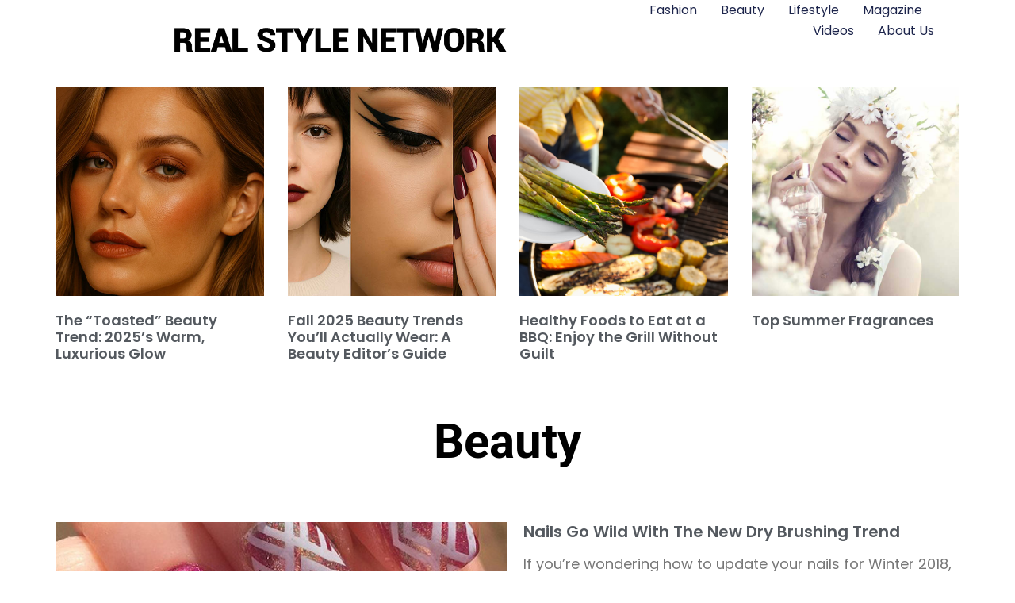

--- FILE ---
content_type: text/html; charset=UTF-8
request_url: https://www.realstylenetwork.com/beauty/tag/nail-art-trends/
body_size: 13695
content:
<!doctype html>
<html dir="ltr" lang="en-US" prefix="og: https://ogp.me/ns#">
<head>
	<meta charset="UTF-8">
	<meta name="viewport" content="width=device-width, initial-scale=1">
	<link rel="profile" href="https://gmpg.org/xfn/11">
	<title>nail art trends | BEAUTY</title><link rel="stylesheet" href="https://www.realstylenetwork.com/beauty/wp-content/cache/min/3/5734899dc9f1fce1cec9d7fae2b9c512.css" media="all" data-minify="1" />
	<style>img:is([sizes="auto" i], [sizes^="auto," i]) { contain-intrinsic-size: 3000px 1500px }</style>
	
		<!-- All in One SEO 4.8.9 - aioseo.com -->
	<meta name="robots" content="max-image-preview:large" />
	<link rel="canonical" href="https://www.realstylenetwork.com/beauty/tag/nail-art-trends/" />
	<meta name="generator" content="All in One SEO (AIOSEO) 4.8.9" />
		<script type="application/ld+json" class="aioseo-schema">
			{"@context":"https:\/\/schema.org","@graph":[{"@type":"BreadcrumbList","@id":"https:\/\/www.realstylenetwork.com\/beauty\/tag\/nail-art-trends\/#breadcrumblist","itemListElement":[{"@type":"ListItem","@id":"https:\/\/www.realstylenetwork.com\/beauty#listItem","position":1,"name":"Home","item":"https:\/\/www.realstylenetwork.com\/beauty","nextItem":{"@type":"ListItem","@id":"https:\/\/www.realstylenetwork.com\/beauty\/tag\/nail-art-trends\/#listItem","name":"nail art trends"}},{"@type":"ListItem","@id":"https:\/\/www.realstylenetwork.com\/beauty\/tag\/nail-art-trends\/#listItem","position":2,"name":"nail art trends","previousItem":{"@type":"ListItem","@id":"https:\/\/www.realstylenetwork.com\/beauty#listItem","name":"Home"}}]},{"@type":"CollectionPage","@id":"https:\/\/www.realstylenetwork.com\/beauty\/tag\/nail-art-trends\/#collectionpage","url":"https:\/\/www.realstylenetwork.com\/beauty\/tag\/nail-art-trends\/","name":"nail art trends | BEAUTY","inLanguage":"en-US","isPartOf":{"@id":"https:\/\/www.realstylenetwork.com\/beauty\/#website"},"breadcrumb":{"@id":"https:\/\/www.realstylenetwork.com\/beauty\/tag\/nail-art-trends\/#breadcrumblist"}},{"@type":"Organization","@id":"https:\/\/www.realstylenetwork.com\/beauty\/#organization","name":"BEAUTY","description":"Real Style Network - Beauty","url":"https:\/\/www.realstylenetwork.com\/beauty\/","logo":{"@type":"ImageObject","url":"https:\/\/www.realstylenetwork.com\/beauty\/wp-content\/uploads\/sites\/3\/2024\/12\/real-style-network-logo2.png","@id":"https:\/\/www.realstylenetwork.com\/beauty\/tag\/nail-art-trends\/#organizationLogo","width":816,"height":175},"image":{"@id":"https:\/\/www.realstylenetwork.com\/beauty\/tag\/nail-art-trends\/#organizationLogo"}},{"@type":"WebSite","@id":"https:\/\/www.realstylenetwork.com\/beauty\/#website","url":"https:\/\/www.realstylenetwork.com\/beauty\/","name":"BEAUTY","description":"Real Style Network - Beauty","inLanguage":"en-US","publisher":{"@id":"https:\/\/www.realstylenetwork.com\/beauty\/#organization"}}]}
		</script>
		<!-- All in One SEO -->

<link rel='dns-prefetch' href='//www.googletagmanager.com' />

<link rel="alternate" type="application/rss+xml" title="BEAUTY &raquo; Feed" href="https://www.realstylenetwork.com/beauty/feed/" />
<link rel="alternate" type="application/rss+xml" title="BEAUTY &raquo; Comments Feed" href="https://www.realstylenetwork.com/beauty/comments/feed/" />
<link rel="alternate" type="application/rss+xml" title="BEAUTY &raquo; nail art trends Tag Feed" href="https://www.realstylenetwork.com/beauty/tag/nail-art-trends/feed/" />
<style id='wp-emoji-styles-inline-css'>

	img.wp-smiley, img.emoji {
		display: inline !important;
		border: none !important;
		box-shadow: none !important;
		height: 1em !important;
		width: 1em !important;
		margin: 0 0.07em !important;
		vertical-align: -0.1em !important;
		background: none !important;
		padding: 0 !important;
	}
</style>

<style id='global-styles-inline-css'>
:root{--wp--preset--aspect-ratio--square: 1;--wp--preset--aspect-ratio--4-3: 4/3;--wp--preset--aspect-ratio--3-4: 3/4;--wp--preset--aspect-ratio--3-2: 3/2;--wp--preset--aspect-ratio--2-3: 2/3;--wp--preset--aspect-ratio--16-9: 16/9;--wp--preset--aspect-ratio--9-16: 9/16;--wp--preset--color--black: #000000;--wp--preset--color--cyan-bluish-gray: #abb8c3;--wp--preset--color--white: #ffffff;--wp--preset--color--pale-pink: #f78da7;--wp--preset--color--vivid-red: #cf2e2e;--wp--preset--color--luminous-vivid-orange: #ff6900;--wp--preset--color--luminous-vivid-amber: #fcb900;--wp--preset--color--light-green-cyan: #7bdcb5;--wp--preset--color--vivid-green-cyan: #00d084;--wp--preset--color--pale-cyan-blue: #8ed1fc;--wp--preset--color--vivid-cyan-blue: #0693e3;--wp--preset--color--vivid-purple: #9b51e0;--wp--preset--gradient--vivid-cyan-blue-to-vivid-purple: linear-gradient(135deg,rgba(6,147,227,1) 0%,rgb(155,81,224) 100%);--wp--preset--gradient--light-green-cyan-to-vivid-green-cyan: linear-gradient(135deg,rgb(122,220,180) 0%,rgb(0,208,130) 100%);--wp--preset--gradient--luminous-vivid-amber-to-luminous-vivid-orange: linear-gradient(135deg,rgba(252,185,0,1) 0%,rgba(255,105,0,1) 100%);--wp--preset--gradient--luminous-vivid-orange-to-vivid-red: linear-gradient(135deg,rgba(255,105,0,1) 0%,rgb(207,46,46) 100%);--wp--preset--gradient--very-light-gray-to-cyan-bluish-gray: linear-gradient(135deg,rgb(238,238,238) 0%,rgb(169,184,195) 100%);--wp--preset--gradient--cool-to-warm-spectrum: linear-gradient(135deg,rgb(74,234,220) 0%,rgb(151,120,209) 20%,rgb(207,42,186) 40%,rgb(238,44,130) 60%,rgb(251,105,98) 80%,rgb(254,248,76) 100%);--wp--preset--gradient--blush-light-purple: linear-gradient(135deg,rgb(255,206,236) 0%,rgb(152,150,240) 100%);--wp--preset--gradient--blush-bordeaux: linear-gradient(135deg,rgb(254,205,165) 0%,rgb(254,45,45) 50%,rgb(107,0,62) 100%);--wp--preset--gradient--luminous-dusk: linear-gradient(135deg,rgb(255,203,112) 0%,rgb(199,81,192) 50%,rgb(65,88,208) 100%);--wp--preset--gradient--pale-ocean: linear-gradient(135deg,rgb(255,245,203) 0%,rgb(182,227,212) 50%,rgb(51,167,181) 100%);--wp--preset--gradient--electric-grass: linear-gradient(135deg,rgb(202,248,128) 0%,rgb(113,206,126) 100%);--wp--preset--gradient--midnight: linear-gradient(135deg,rgb(2,3,129) 0%,rgb(40,116,252) 100%);--wp--preset--font-size--small: 13px;--wp--preset--font-size--medium: 20px;--wp--preset--font-size--large: 36px;--wp--preset--font-size--x-large: 42px;--wp--preset--spacing--20: 0.44rem;--wp--preset--spacing--30: 0.67rem;--wp--preset--spacing--40: 1rem;--wp--preset--spacing--50: 1.5rem;--wp--preset--spacing--60: 2.25rem;--wp--preset--spacing--70: 3.38rem;--wp--preset--spacing--80: 5.06rem;--wp--preset--shadow--natural: 6px 6px 9px rgba(0, 0, 0, 0.2);--wp--preset--shadow--deep: 12px 12px 50px rgba(0, 0, 0, 0.4);--wp--preset--shadow--sharp: 6px 6px 0px rgba(0, 0, 0, 0.2);--wp--preset--shadow--outlined: 6px 6px 0px -3px rgba(255, 255, 255, 1), 6px 6px rgba(0, 0, 0, 1);--wp--preset--shadow--crisp: 6px 6px 0px rgba(0, 0, 0, 1);}:root { --wp--style--global--content-size: 800px;--wp--style--global--wide-size: 1200px; }:where(body) { margin: 0; }.wp-site-blocks > .alignleft { float: left; margin-right: 2em; }.wp-site-blocks > .alignright { float: right; margin-left: 2em; }.wp-site-blocks > .aligncenter { justify-content: center; margin-left: auto; margin-right: auto; }:where(.wp-site-blocks) > * { margin-block-start: 24px; margin-block-end: 0; }:where(.wp-site-blocks) > :first-child { margin-block-start: 0; }:where(.wp-site-blocks) > :last-child { margin-block-end: 0; }:root { --wp--style--block-gap: 24px; }:root :where(.is-layout-flow) > :first-child{margin-block-start: 0;}:root :where(.is-layout-flow) > :last-child{margin-block-end: 0;}:root :where(.is-layout-flow) > *{margin-block-start: 24px;margin-block-end: 0;}:root :where(.is-layout-constrained) > :first-child{margin-block-start: 0;}:root :where(.is-layout-constrained) > :last-child{margin-block-end: 0;}:root :where(.is-layout-constrained) > *{margin-block-start: 24px;margin-block-end: 0;}:root :where(.is-layout-flex){gap: 24px;}:root :where(.is-layout-grid){gap: 24px;}.is-layout-flow > .alignleft{float: left;margin-inline-start: 0;margin-inline-end: 2em;}.is-layout-flow > .alignright{float: right;margin-inline-start: 2em;margin-inline-end: 0;}.is-layout-flow > .aligncenter{margin-left: auto !important;margin-right: auto !important;}.is-layout-constrained > .alignleft{float: left;margin-inline-start: 0;margin-inline-end: 2em;}.is-layout-constrained > .alignright{float: right;margin-inline-start: 2em;margin-inline-end: 0;}.is-layout-constrained > .aligncenter{margin-left: auto !important;margin-right: auto !important;}.is-layout-constrained > :where(:not(.alignleft):not(.alignright):not(.alignfull)){max-width: var(--wp--style--global--content-size);margin-left: auto !important;margin-right: auto !important;}.is-layout-constrained > .alignwide{max-width: var(--wp--style--global--wide-size);}body .is-layout-flex{display: flex;}.is-layout-flex{flex-wrap: wrap;align-items: center;}.is-layout-flex > :is(*, div){margin: 0;}body .is-layout-grid{display: grid;}.is-layout-grid > :is(*, div){margin: 0;}body{padding-top: 0px;padding-right: 0px;padding-bottom: 0px;padding-left: 0px;}a:where(:not(.wp-element-button)){text-decoration: underline;}:root :where(.wp-element-button, .wp-block-button__link){background-color: #32373c;border-width: 0;color: #fff;font-family: inherit;font-size: inherit;line-height: inherit;padding: calc(0.667em + 2px) calc(1.333em + 2px);text-decoration: none;}.has-black-color{color: var(--wp--preset--color--black) !important;}.has-cyan-bluish-gray-color{color: var(--wp--preset--color--cyan-bluish-gray) !important;}.has-white-color{color: var(--wp--preset--color--white) !important;}.has-pale-pink-color{color: var(--wp--preset--color--pale-pink) !important;}.has-vivid-red-color{color: var(--wp--preset--color--vivid-red) !important;}.has-luminous-vivid-orange-color{color: var(--wp--preset--color--luminous-vivid-orange) !important;}.has-luminous-vivid-amber-color{color: var(--wp--preset--color--luminous-vivid-amber) !important;}.has-light-green-cyan-color{color: var(--wp--preset--color--light-green-cyan) !important;}.has-vivid-green-cyan-color{color: var(--wp--preset--color--vivid-green-cyan) !important;}.has-pale-cyan-blue-color{color: var(--wp--preset--color--pale-cyan-blue) !important;}.has-vivid-cyan-blue-color{color: var(--wp--preset--color--vivid-cyan-blue) !important;}.has-vivid-purple-color{color: var(--wp--preset--color--vivid-purple) !important;}.has-black-background-color{background-color: var(--wp--preset--color--black) !important;}.has-cyan-bluish-gray-background-color{background-color: var(--wp--preset--color--cyan-bluish-gray) !important;}.has-white-background-color{background-color: var(--wp--preset--color--white) !important;}.has-pale-pink-background-color{background-color: var(--wp--preset--color--pale-pink) !important;}.has-vivid-red-background-color{background-color: var(--wp--preset--color--vivid-red) !important;}.has-luminous-vivid-orange-background-color{background-color: var(--wp--preset--color--luminous-vivid-orange) !important;}.has-luminous-vivid-amber-background-color{background-color: var(--wp--preset--color--luminous-vivid-amber) !important;}.has-light-green-cyan-background-color{background-color: var(--wp--preset--color--light-green-cyan) !important;}.has-vivid-green-cyan-background-color{background-color: var(--wp--preset--color--vivid-green-cyan) !important;}.has-pale-cyan-blue-background-color{background-color: var(--wp--preset--color--pale-cyan-blue) !important;}.has-vivid-cyan-blue-background-color{background-color: var(--wp--preset--color--vivid-cyan-blue) !important;}.has-vivid-purple-background-color{background-color: var(--wp--preset--color--vivid-purple) !important;}.has-black-border-color{border-color: var(--wp--preset--color--black) !important;}.has-cyan-bluish-gray-border-color{border-color: var(--wp--preset--color--cyan-bluish-gray) !important;}.has-white-border-color{border-color: var(--wp--preset--color--white) !important;}.has-pale-pink-border-color{border-color: var(--wp--preset--color--pale-pink) !important;}.has-vivid-red-border-color{border-color: var(--wp--preset--color--vivid-red) !important;}.has-luminous-vivid-orange-border-color{border-color: var(--wp--preset--color--luminous-vivid-orange) !important;}.has-luminous-vivid-amber-border-color{border-color: var(--wp--preset--color--luminous-vivid-amber) !important;}.has-light-green-cyan-border-color{border-color: var(--wp--preset--color--light-green-cyan) !important;}.has-vivid-green-cyan-border-color{border-color: var(--wp--preset--color--vivid-green-cyan) !important;}.has-pale-cyan-blue-border-color{border-color: var(--wp--preset--color--pale-cyan-blue) !important;}.has-vivid-cyan-blue-border-color{border-color: var(--wp--preset--color--vivid-cyan-blue) !important;}.has-vivid-purple-border-color{border-color: var(--wp--preset--color--vivid-purple) !important;}.has-vivid-cyan-blue-to-vivid-purple-gradient-background{background: var(--wp--preset--gradient--vivid-cyan-blue-to-vivid-purple) !important;}.has-light-green-cyan-to-vivid-green-cyan-gradient-background{background: var(--wp--preset--gradient--light-green-cyan-to-vivid-green-cyan) !important;}.has-luminous-vivid-amber-to-luminous-vivid-orange-gradient-background{background: var(--wp--preset--gradient--luminous-vivid-amber-to-luminous-vivid-orange) !important;}.has-luminous-vivid-orange-to-vivid-red-gradient-background{background: var(--wp--preset--gradient--luminous-vivid-orange-to-vivid-red) !important;}.has-very-light-gray-to-cyan-bluish-gray-gradient-background{background: var(--wp--preset--gradient--very-light-gray-to-cyan-bluish-gray) !important;}.has-cool-to-warm-spectrum-gradient-background{background: var(--wp--preset--gradient--cool-to-warm-spectrum) !important;}.has-blush-light-purple-gradient-background{background: var(--wp--preset--gradient--blush-light-purple) !important;}.has-blush-bordeaux-gradient-background{background: var(--wp--preset--gradient--blush-bordeaux) !important;}.has-luminous-dusk-gradient-background{background: var(--wp--preset--gradient--luminous-dusk) !important;}.has-pale-ocean-gradient-background{background: var(--wp--preset--gradient--pale-ocean) !important;}.has-electric-grass-gradient-background{background: var(--wp--preset--gradient--electric-grass) !important;}.has-midnight-gradient-background{background: var(--wp--preset--gradient--midnight) !important;}.has-small-font-size{font-size: var(--wp--preset--font-size--small) !important;}.has-medium-font-size{font-size: var(--wp--preset--font-size--medium) !important;}.has-large-font-size{font-size: var(--wp--preset--font-size--large) !important;}.has-x-large-font-size{font-size: var(--wp--preset--font-size--x-large) !important;}
:root :where(.wp-block-pullquote){font-size: 1.5em;line-height: 1.6;}
</style>







<link rel='stylesheet' id='elementor-post-62765-css' href='https://www.realstylenetwork.com/beauty/wp-content/uploads/sites/3/elementor/css/post-62765.css?ver=1758486129' media='all' />









<link rel='stylesheet' id='elementor-post-62801-css' href='https://www.realstylenetwork.com/beauty/wp-content/uploads/sites/3/elementor/css/post-62801.css?ver=1758486129' media='all' />
<link rel='stylesheet' id='elementor-post-62821-css' href='https://www.realstylenetwork.com/beauty/wp-content/uploads/sites/3/elementor/css/post-62821.css?ver=1758486129' media='all' />
<link rel='stylesheet' id='elementor-post-62826-css' href='https://www.realstylenetwork.com/beauty/wp-content/uploads/sites/3/elementor/css/post-62826.css?ver=1758486147' media='all' />






<!-- Google tag (gtag.js) snippet added by Site Kit -->
<!-- Google Analytics snippet added by Site Kit -->
<script src="https://www.googletagmanager.com/gtag/js?id=GT-K522R4R" id="google_gtagjs-js" async></script>
<script id="google_gtagjs-js-after">
window.dataLayer = window.dataLayer || [];function gtag(){dataLayer.push(arguments);}
gtag("set","linker",{"domains":["www.realstylenetwork.com"]});
gtag("js", new Date());
gtag("set", "developer_id.dZTNiMT", true);
gtag("config", "GT-K522R4R");
 window._googlesitekit = window._googlesitekit || {}; window._googlesitekit.throttledEvents = []; window._googlesitekit.gtagEvent = (name, data) => { var key = JSON.stringify( { name, data } ); if ( !! window._googlesitekit.throttledEvents[ key ] ) { return; } window._googlesitekit.throttledEvents[ key ] = true; setTimeout( () => { delete window._googlesitekit.throttledEvents[ key ]; }, 5 ); gtag( "event", name, { ...data, event_source: "site-kit" } ); };
</script>
<link rel="https://api.w.org/" href="https://www.realstylenetwork.com/beauty/wp-json/" /><link rel="alternate" title="JSON" type="application/json" href="https://www.realstylenetwork.com/beauty/wp-json/wp/v2/tags/29093" /><link rel="EditURI" type="application/rsd+xml" title="RSD" href="https://www.realstylenetwork.com/beauty/xmlrpc.php?rsd" />
<meta name="generator" content="WordPress 6.8.3" />
<meta name="generator" content="Site Kit by Google 1.164.0" /><meta name="google-site-verification" content="XX3AX6zJPPuM-NFSRFF61kFxcu3qcK0xZZ1SfSAcr90"><meta name="generator" content="Elementor 3.32.5; features: e_font_icon_svg, additional_custom_breakpoints; settings: css_print_method-external, google_font-enabled, font_display-auto">
			<style>
				.e-con.e-parent:nth-of-type(n+4):not(.e-lazyloaded):not(.e-no-lazyload),
				.e-con.e-parent:nth-of-type(n+4):not(.e-lazyloaded):not(.e-no-lazyload) * {
					background-image: none !important;
				}
				@media screen and (max-height: 1024px) {
					.e-con.e-parent:nth-of-type(n+3):not(.e-lazyloaded):not(.e-no-lazyload),
					.e-con.e-parent:nth-of-type(n+3):not(.e-lazyloaded):not(.e-no-lazyload) * {
						background-image: none !important;
					}
				}
				@media screen and (max-height: 640px) {
					.e-con.e-parent:nth-of-type(n+2):not(.e-lazyloaded):not(.e-no-lazyload),
					.e-con.e-parent:nth-of-type(n+2):not(.e-lazyloaded):not(.e-no-lazyload) * {
						background-image: none !important;
					}
				}
			</style>
			</head>
<body class="archive tag tag-nail-art-trends tag-29093 wp-custom-logo wp-embed-responsive wp-theme-hello-elementor hello-elementor-default elementor-page-62826 elementor-default elementor-template-full-width elementor-kit-62765">


<a class="skip-link screen-reader-text" href="#content">Skip to content</a>

		<header data-elementor-type="header" data-elementor-id="62801" class="elementor elementor-62801 elementor-location-header" data-elementor-post-type="elementor_library">
			<div class="elementor-element elementor-element-5997056d e-con-full e-flex e-con e-parent" data-id="5997056d" data-element_type="container" data-settings="{&quot;background_background&quot;:&quot;classic&quot;,&quot;sticky&quot;:&quot;top&quot;,&quot;sticky_on&quot;:[&quot;desktop&quot;,&quot;tablet&quot;,&quot;mobile&quot;],&quot;sticky_offset&quot;:0,&quot;sticky_effects_offset&quot;:0,&quot;sticky_anchor_link_offset&quot;:0}">
				<div class="elementor-element elementor-element-df3974b elementor-widget elementor-widget-theme-site-logo elementor-widget-image" data-id="df3974b" data-element_type="widget" data-widget_type="theme-site-logo.default">
				<div class="elementor-widget-container">
											<a href="https://www.realstylenetwork.com/">
			<img fetchpriority="high" width="816" height="175" src="https://www.realstylenetwork.com/beauty/wp-content/uploads/sites/3/2024/12/real-style-network-logo2.png" class="attachment-full size-full wp-image-62804" alt="" srcset="https://www.realstylenetwork.com/beauty/wp-content/uploads/sites/3/2024/12/real-style-network-logo2.png 816w, https://www.realstylenetwork.com/beauty/wp-content/uploads/sites/3/2024/12/real-style-network-logo2-300x64.png 300w, https://www.realstylenetwork.com/beauty/wp-content/uploads/sites/3/2024/12/real-style-network-logo2-768x165.png 768w" sizes="(max-width: 816px) 100vw, 816px" />				</a>
											</div>
				</div>
				<div class="elementor-element elementor-element-4adc6c0 elementor-nav-menu--dropdown-mobile elementor-nav-menu--stretch elementor-nav-menu__align-end elementor-nav-menu__text-align-aside elementor-nav-menu--toggle elementor-nav-menu--burger elementor-widget elementor-widget-nav-menu" data-id="4adc6c0" data-element_type="widget" data-settings="{&quot;full_width&quot;:&quot;stretch&quot;,&quot;layout&quot;:&quot;horizontal&quot;,&quot;submenu_icon&quot;:{&quot;value&quot;:&quot;&lt;svg aria-hidden=\&quot;true\&quot; class=\&quot;e-font-icon-svg e-fas-caret-down\&quot; viewBox=\&quot;0 0 320 512\&quot; xmlns=\&quot;http:\/\/www.w3.org\/2000\/svg\&quot;&gt;&lt;path d=\&quot;M31.3 192h257.3c17.8 0 26.7 21.5 14.1 34.1L174.1 354.8c-7.8 7.8-20.5 7.8-28.3 0L17.2 226.1C4.6 213.5 13.5 192 31.3 192z\&quot;&gt;&lt;\/path&gt;&lt;\/svg&gt;&quot;,&quot;library&quot;:&quot;fa-solid&quot;},&quot;toggle&quot;:&quot;burger&quot;}" data-widget_type="nav-menu.default">
				<div class="elementor-widget-container">
								<nav aria-label="Menu" class="elementor-nav-menu--main elementor-nav-menu__container elementor-nav-menu--layout-horizontal e--pointer-underline e--animation-fade">
				<ul id="menu-1-4adc6c0" class="elementor-nav-menu"><li class="menu-item menu-item-type-custom menu-item-object-custom menu-item-62807"><a href="/fashion-and-style/" class="elementor-item">Fashion</a></li>
<li class="menu-item menu-item-type-custom menu-item-object-custom menu-item-62810"><a href="/Beauty/" class="elementor-item">Beauty</a></li>
<li class="menu-item menu-item-type-custom menu-item-object-custom menu-item-62813"><a href="/lifestyle/" class="elementor-item">Lifestyle</a></li>
<li class="menu-item menu-item-type-custom menu-item-object-custom menu-item-62817"><a href="/realstylemagazine/" class="elementor-item">Magazine</a></li>
<li class="menu-item menu-item-type-custom menu-item-object-custom menu-item-62818"><a href="/videos/" class="elementor-item">Videos</a></li>
<li class="menu-item menu-item-type-custom menu-item-object-custom menu-item-62819"><a href="/about-us/" class="elementor-item">About Us</a></li>
</ul>			</nav>
					<div class="elementor-menu-toggle" role="button" tabindex="0" aria-label="Menu Toggle" aria-expanded="false">
			<svg aria-hidden="true" role="presentation" class="elementor-menu-toggle__icon--open e-font-icon-svg e-eicon-menu-bar" viewBox="0 0 1000 1000" xmlns="http://www.w3.org/2000/svg"><path d="M104 333H896C929 333 958 304 958 271S929 208 896 208H104C71 208 42 237 42 271S71 333 104 333ZM104 583H896C929 583 958 554 958 521S929 458 896 458H104C71 458 42 487 42 521S71 583 104 583ZM104 833H896C929 833 958 804 958 771S929 708 896 708H104C71 708 42 737 42 771S71 833 104 833Z"></path></svg><svg aria-hidden="true" role="presentation" class="elementor-menu-toggle__icon--close e-font-icon-svg e-eicon-close" viewBox="0 0 1000 1000" xmlns="http://www.w3.org/2000/svg"><path d="M742 167L500 408 258 167C246 154 233 150 217 150 196 150 179 158 167 167 154 179 150 196 150 212 150 229 154 242 171 254L408 500 167 742C138 771 138 800 167 829 196 858 225 858 254 829L496 587 738 829C750 842 767 846 783 846 800 846 817 842 829 829 842 817 846 804 846 783 846 767 842 750 829 737L588 500 833 258C863 229 863 200 833 171 804 137 775 137 742 167Z"></path></svg>		</div>
					<nav class="elementor-nav-menu--dropdown elementor-nav-menu__container" aria-hidden="true">
				<ul id="menu-2-4adc6c0" class="elementor-nav-menu"><li class="menu-item menu-item-type-custom menu-item-object-custom menu-item-62807"><a href="/fashion-and-style/" class="elementor-item" tabindex="-1">Fashion</a></li>
<li class="menu-item menu-item-type-custom menu-item-object-custom menu-item-62810"><a href="/Beauty/" class="elementor-item" tabindex="-1">Beauty</a></li>
<li class="menu-item menu-item-type-custom menu-item-object-custom menu-item-62813"><a href="/lifestyle/" class="elementor-item" tabindex="-1">Lifestyle</a></li>
<li class="menu-item menu-item-type-custom menu-item-object-custom menu-item-62817"><a href="/realstylemagazine/" class="elementor-item" tabindex="-1">Magazine</a></li>
<li class="menu-item menu-item-type-custom menu-item-object-custom menu-item-62818"><a href="/videos/" class="elementor-item" tabindex="-1">Videos</a></li>
<li class="menu-item menu-item-type-custom menu-item-object-custom menu-item-62819"><a href="/about-us/" class="elementor-item" tabindex="-1">About Us</a></li>
</ul>			</nav>
						</div>
				</div>
				</div>
				</header>
				<div data-elementor-type="archive" data-elementor-id="62826" class="elementor elementor-62826 elementor-location-archive" data-elementor-post-type="elementor_library">
			<div class="elementor-element elementor-element-5e33e2a2 e-flex e-con-boxed e-con e-parent" data-id="5e33e2a2" data-element_type="container">
					<div class="e-con-inner">
				<div class="elementor-element elementor-element-45286ded elementor-grid-4 elementor-posts--align-left elementor-grid-tablet-2 elementor-grid-mobile-1 elementor-posts--thumbnail-top elementor-widget elementor-widget-posts" data-id="45286ded" data-element_type="widget" data-settings="{&quot;classic_columns&quot;:&quot;4&quot;,&quot;classic_columns_tablet&quot;:&quot;2&quot;,&quot;classic_columns_mobile&quot;:&quot;1&quot;,&quot;classic_row_gap&quot;:{&quot;unit&quot;:&quot;px&quot;,&quot;size&quot;:35,&quot;sizes&quot;:[]},&quot;classic_row_gap_tablet&quot;:{&quot;unit&quot;:&quot;px&quot;,&quot;size&quot;:&quot;&quot;,&quot;sizes&quot;:[]},&quot;classic_row_gap_mobile&quot;:{&quot;unit&quot;:&quot;px&quot;,&quot;size&quot;:&quot;&quot;,&quot;sizes&quot;:[]}}" data-widget_type="posts.classic">
				<div class="elementor-widget-container">
							<div class="elementor-posts-container elementor-posts elementor-posts--skin-classic elementor-grid" role="list">
				<article class="elementor-post elementor-grid-item post-62920 post type-post status-publish format-standard has-post-thumbnail hentry category-beauty-news category-makeup category-skincare-2 tag-2025-makeup-look tag-bronzed-beauty tag-caramel-makeup-tones tag-natural-glow tag-satin-skin-finish tag-toasted-beauty-trend-2025 tag-vogue-beauty-trends tag-warm-makeup-trend" role="listitem">
				<a class="elementor-post__thumbnail__link" href="https://www.realstylenetwork.com/beauty/2025/10/62920/" tabindex="-1" >
			<div class="elementor-post__thumbnail"><img width="768" height="512" src="https://www.realstylenetwork.com/beauty/wp-content/uploads/sites/3/2025/10/beauty_thumb.jpg" class="attachment-full size-full wp-image-62928" alt="Beauty" /></div>
		</a>
				<div class="elementor-post__text">
				<h2 class="elementor-post__title">
			<a href="https://www.realstylenetwork.com/beauty/2025/10/62920/" >
				The “Toasted” Beauty Trend: 2025’s Warm, Luxurious Glow			</a>
		</h2>
				</div>
				</article>
				<article class="elementor-post elementor-grid-item post-62912 post type-post status-publish format-standard has-post-thumbnail hentry category-hair-2 category-makeup category-nails-2" role="listitem">
				<a class="elementor-post__thumbnail__link" href="https://www.realstylenetwork.com/beauty/2025/09/fall-2025-beauty-trends-youll-actually-wear-a-beauty-editors-guide/" tabindex="-1" >
			<div class="elementor-post__thumbnail"><img width="768" height="512" src="https://www.realstylenetwork.com/beauty/wp-content/uploads/sites/3/2025/09/beauty_trends_thumb.jpg" class="attachment-full size-full wp-image-62915" alt="" /></div>
		</a>
				<div class="elementor-post__text">
				<h2 class="elementor-post__title">
			<a href="https://www.realstylenetwork.com/beauty/2025/09/fall-2025-beauty-trends-youll-actually-wear-a-beauty-editors-guide/" >
				Fall 2025 Beauty Trends You’ll Actually Wear: A Beauty Editor’s Guide			</a>
		</h2>
				</div>
				</article>
				<article class="elementor-post elementor-grid-item post-62907 post type-post status-publish format-standard has-post-thumbnail hentry category-health-diet-2 tag-balanced-bbq-plate tag-best-healthy-foods-to-eat-at-a-bbq-in-canada tag-canadian-bbq-recipes tag-easy-healthy-side-dishes-for-bbqs tag-grilled-vegetable-recipes tag-healthy-bbq-desserts tag-healthy-bbq-food-for-guests tag-healthy-bbq-foods tag-healthy-bbq-recipes-for-summer-gatherings tag-healthy-grilling-ideas tag-healthy-grilling-tips-for-canadian-families tag-healthy-summer-bbq-tips tag-how-to-eat-healthy-at-a-backyard-bbq tag-lean-bbq-protein-options tag-low-calorie-bbq-sides tag-low-fat-alternatives-to-bbq-sausages tag-nutritious-bbq-ideas tag-plant-based-bbq-food tag-sugar-free-bbq-drinks tag-what-to-eat-at-a-healthy-bbq tag-whole-grain-bbq-sides" role="listitem">
				<a class="elementor-post__thumbnail__link" href="https://www.realstylenetwork.com/beauty/2025/08/healthy-foods-to-eat-at-a-bbq-enjoy-the-grill-without-guilt/" tabindex="-1" >
			<div class="elementor-post__thumbnail"><img loading="lazy" width="1254" height="836" src="https://www.realstylenetwork.com/beauty/wp-content/uploads/sites/3/2025/08/Healthy-Foods.jpg" class="attachment-full size-full wp-image-62908" alt="Healthy Foods" /></div>
		</a>
				<div class="elementor-post__text">
				<h2 class="elementor-post__title">
			<a href="https://www.realstylenetwork.com/beauty/2025/08/healthy-foods-to-eat-at-a-bbq-enjoy-the-grill-without-guilt/" >
				Healthy Foods to Eat at a BBQ: Enjoy the Grill Without Guilt			</a>
		</h2>
				</div>
				</article>
				<article class="elementor-post elementor-grid-item post-62902 post type-post status-publish format-standard has-post-thumbnail hentry category-fragrance tag-fragrances tag-fragrances-to-wear-in-the-summer tag-summer-fragrances" role="listitem">
				<a class="elementor-post__thumbnail__link" href="https://www.realstylenetwork.com/beauty/2025/07/top-summer-fragrances/" tabindex="-1" >
			<div class="elementor-post__thumbnail"><img loading="lazy" width="1000" height="667" src="https://www.realstylenetwork.com/beauty/wp-content/uploads/sites/3/2025/07/top-summer-fragrances.jpg" class="attachment-full size-full wp-image-62903" alt="Top Summer Fragrances" /></div>
		</a>
				<div class="elementor-post__text">
				<h2 class="elementor-post__title">
			<a href="https://www.realstylenetwork.com/beauty/2025/07/top-summer-fragrances/" >
				Top Summer Fragrances			</a>
		</h2>
				</div>
				</article>
				</div>
		
						</div>
				</div>
					</div>
				</div>
		<div class="elementor-element elementor-element-6d0db014 e-flex e-con-boxed e-con e-parent" data-id="6d0db014" data-element_type="container">
					<div class="e-con-inner">
				<div class="elementor-element elementor-element-7402b4d5 elementor-widget-divider--view-line elementor-widget elementor-widget-divider" data-id="7402b4d5" data-element_type="widget" data-widget_type="divider.default">
				<div class="elementor-widget-container">
							<div class="elementor-divider">
			<span class="elementor-divider-separator">
						</span>
		</div>
						</div>
				</div>
					</div>
				</div>
		<div class="elementor-element elementor-element-5c57e8f6 e-flex e-con-boxed e-con e-parent" data-id="5c57e8f6" data-element_type="container">
					<div class="e-con-inner">
				<div class="elementor-element elementor-element-6ddd237 elementor-widget elementor-widget-heading" data-id="6ddd237" data-element_type="widget" data-widget_type="heading.default">
				<div class="elementor-widget-container">
					<h1 class="elementor-heading-title elementor-size-default">Beauty</h1>				</div>
				</div>
					</div>
				</div>
		<div class="elementor-element elementor-element-4c6b7d9a e-flex e-con-boxed e-con e-parent" data-id="4c6b7d9a" data-element_type="container">
					<div class="e-con-inner">
				<div class="elementor-element elementor-element-f97b35d elementor-widget-divider--view-line elementor-widget elementor-widget-divider" data-id="f97b35d" data-element_type="widget" data-widget_type="divider.default">
				<div class="elementor-widget-container">
							<div class="elementor-divider">
			<span class="elementor-divider-separator">
						</span>
		</div>
						</div>
				</div>
					</div>
				</div>
		<div class="elementor-element elementor-element-7667af3d e-flex e-con-boxed e-con e-parent" data-id="7667af3d" data-element_type="container">
					<div class="e-con-inner">
				<div class="elementor-element elementor-element-568c9f2b elementor-grid-1 elementor-posts--thumbnail-left elementor-posts--align-left elementor-hidden-tablet elementor-hidden-mobile elementor-grid-tablet-2 elementor-grid-mobile-1 elementor-widget elementor-widget-archive-posts" data-id="568c9f2b" data-element_type="widget" data-settings="{&quot;archive_classic_columns&quot;:&quot;1&quot;,&quot;pagination_type&quot;:&quot;load_more_infinite_scroll&quot;,&quot;archive_classic_columns_tablet&quot;:&quot;2&quot;,&quot;archive_classic_columns_mobile&quot;:&quot;1&quot;,&quot;archive_classic_row_gap&quot;:{&quot;unit&quot;:&quot;px&quot;,&quot;size&quot;:35,&quot;sizes&quot;:[]},&quot;archive_classic_row_gap_tablet&quot;:{&quot;unit&quot;:&quot;px&quot;,&quot;size&quot;:&quot;&quot;,&quot;sizes&quot;:[]},&quot;archive_classic_row_gap_mobile&quot;:{&quot;unit&quot;:&quot;px&quot;,&quot;size&quot;:&quot;&quot;,&quot;sizes&quot;:[]},&quot;load_more_spinner&quot;:{&quot;value&quot;:&quot;fas fa-spinner&quot;,&quot;library&quot;:&quot;fa-solid&quot;}}" data-widget_type="archive-posts.archive_classic">
				<div class="elementor-widget-container">
							<div class="elementor-posts-container elementor-posts elementor-posts--skin-classic elementor-grid" role="list">
				<article class="elementor-post elementor-grid-item post-55600 post type-post status-publish format-standard has-post-thumbnail hentry category-beauty-news category-nails-2 tag-dry-brushed-nails tag-dry-brushing tag-geometric-nails tag-glitter-nails tag-nail-art-trends tag-new-manicure-trends tag-shimmer-nails tag-winter-nail-trends" role="listitem">
				<a class="elementor-post__thumbnail__link" href="https://www.realstylenetwork.com/beauty/2018/01/nails-go-wild-with-the-new-dry-brushing-trend/" tabindex="-1" >
			<div class="elementor-post__thumbnail"><img loading="lazy" width="589" height="590" src="https://www.realstylenetwork.com/beauty/wp-content/uploads/sites/3/2017/12/DRY-BRUSHED-NAILS-1-2.jpg" class="attachment-full size-full wp-image-55605" alt="" /></div>
		</a>
				<div class="elementor-post__text">
				<h3 class="elementor-post__title">
			<a href="https://www.realstylenetwork.com/beauty/2018/01/nails-go-wild-with-the-new-dry-brushing-trend/" >
				Nails Go Wild With The New Dry Brushing Trend			</a>
		</h3>
				<div class="elementor-post__excerpt">
			<p>If you’re wondering how to update your nails for Winter 2018, there’s nothing quite like the rising trend of dry brushing. This nail technique attempts to create texture, and focuses on crafting a soft, streaky finish on the surface of the nail. On Instagram, dry brushed nails have been making waves, due to their delicate colours and barely there texturized detail.</p>
		</div>
		
		<a class="elementor-post__read-more" href="https://www.realstylenetwork.com/beauty/2018/01/nails-go-wild-with-the-new-dry-brushing-trend/" aria-label="Read more about Nails Go Wild With The New Dry Brushing Trend" tabindex="-1" >
			Read More »		</a>

				</div>
				</article>
				<article class="elementor-post elementor-grid-item post-55301 post type-post status-publish format-standard has-post-thumbnail hentry category-beauty-news category-nails-2 tag-autumn-nails tag-black-and-white-nails tag-fall-nails tag-geometric-nails tag-nail-art tag-nail-art-trends tag-new-nail-trends tag-patterned-nails" role="listitem">
				<a class="elementor-post__thumbnail__link" href="https://www.realstylenetwork.com/beauty/2017/11/geometric-nails-are-trending/" tabindex="-1" >
			<div class="elementor-post__thumbnail"><img loading="lazy" width="586" height="582" src="https://www.realstylenetwork.com/beauty/wp-content/uploads/sites/3/2017/10/BLACK-AND-WHITE-NAILS-1-2.jpg" class="attachment-full size-full wp-image-55312" alt="" /></div>
		</a>
				<div class="elementor-post__text">
				<h3 class="elementor-post__title">
			<a href="https://www.realstylenetwork.com/beauty/2017/11/geometric-nails-are-trending/" >
				Geometric Nails Are Trending			</a>
		</h3>
				<div class="elementor-post__excerpt">
			<p>With its infusion of colourblocked patterns, vibrant tones and eye-catching designs, the geometric manicure is making waves. For anyone who has been wondering how to embrace this trend for the season ahead, try drawing your inspiration from the bevy of gorgeous ideas on Instagram.</p>
		</div>
		
		<a class="elementor-post__read-more" href="https://www.realstylenetwork.com/beauty/2017/11/geometric-nails-are-trending/" aria-label="Read more about Geometric Nails Are Trending" tabindex="-1" >
			Read More »		</a>

				</div>
				</article>
				<article class="elementor-post elementor-grid-item post-55161 post type-post status-publish format-standard has-post-thumbnail hentry category-beauty-news category-nails-2 tag-checkered-nails tag-fall-nail-art tag-manicure-trends tag-nail-art-trends tag-patterned-nails tag-tweed-nail-art tag-tweed-nails" role="listitem">
				<a class="elementor-post__thumbnail__link" href="https://www.realstylenetwork.com/beauty/2017/10/try-tweed-nails-for-fall-2017/" tabindex="-1" >
			<div class="elementor-post__thumbnail"><img loading="lazy" width="596" height="581" src="https://www.realstylenetwork.com/beauty/wp-content/uploads/sites/3/2017/10/TWEED-NAILS-FEATURED-1.jpg" class="attachment-full size-full wp-image-55166" alt="" /></div>
		</a>
				<div class="elementor-post__text">
				<h3 class="elementor-post__title">
			<a href="https://www.realstylenetwork.com/beauty/2017/10/try-tweed-nails-for-fall-2017/" >
				Try Tweed Nails For Fall 2017			</a>
		</h3>
				<div class="elementor-post__excerpt">
			<p>As a popular nail trend, tweed nails are quickly making a name for themselves. For anyone wondering how to rock the trend, a tweed manicure can easily complete your beauty look. Here’s how to master the nail art fad for the season ahead.</p>
		</div>
		
		<a class="elementor-post__read-more" href="https://www.realstylenetwork.com/beauty/2017/10/try-tweed-nails-for-fall-2017/" aria-label="Read more about Try Tweed Nails For Fall 2017" tabindex="-1" >
			Read More »		</a>

				</div>
				</article>
				<article class="elementor-post elementor-grid-item post-54233 post type-post status-publish format-standard has-post-thumbnail hentry category-beauty-news category-nails-2 tag-emoji-nails tag-emoticon-nails tag-nail-art tag-nail-art-trends tag-new-manicure-trends tag-summer-nails tag-yellow-nails" role="listitem">
				<a class="elementor-post__thumbnail__link" href="https://www.realstylenetwork.com/beauty/2017/07/new-nail-trend-brings-technology-and-beauty-together/" tabindex="-1" >
			<div class="elementor-post__thumbnail"><img loading="lazy" width="593" height="475" src="https://www.realstylenetwork.com/beauty/wp-content/uploads/sites/3/2017/06/EMOJI-NAILS-1.jpg" class="attachment-full size-full wp-image-54239" alt="" /></div>
		</a>
				<div class="elementor-post__text">
				<h3 class="elementor-post__title">
			<a href="https://www.realstylenetwork.com/beauty/2017/07/new-nail-trend-brings-technology-and-beauty-together/" >
				New Nail Trend Brings Technology And Beauty Together			</a>
		</h3>
				<div class="elementor-post__excerpt">
			<p>As a simplistic way to convey emotions digitally, emojis (also known as emoticons) are far more than just whimsical smiley faces. If you want to quite literally keep technology at your fingertips, you may want to consider the new manicure trend of emoji nails.</p>
		</div>
		
		<a class="elementor-post__read-more" href="https://www.realstylenetwork.com/beauty/2017/07/new-nail-trend-brings-technology-and-beauty-together/" aria-label="Read more about New Nail Trend Brings Technology And Beauty Together" tabindex="-1" >
			Read More »		</a>

				</div>
				</article>
				<article class="elementor-post elementor-grid-item post-52498 post type-post status-publish format-standard has-post-thumbnail hentry category-beauty-news category-nails-2 tag-2017-nail-art-trends tag-2017-nails tag-cuticle-nail-art tag-cuticle-polish tag-nail-art-trends tag-new-manicure-trends" role="listitem">
				<a class="elementor-post__thumbnail__link" href="https://www.realstylenetwork.com/beauty/2017/01/cuticle-nail-art-the-hottest-new-manicure-trend-to-keep-at-your-fingertips/" tabindex="-1" >
			<div class="elementor-post__thumbnail"><img loading="lazy" width="593" height="552" src="https://www.realstylenetwork.com/beauty/wp-content/uploads/sites/3/2016/12/RED-NAIL-ART-1.jpg" class="attachment-full size-full wp-image-52504" alt="" /></div>
		</a>
				<div class="elementor-post__text">
				<h3 class="elementor-post__title">
			<a href="https://www.realstylenetwork.com/beauty/2017/01/cuticle-nail-art-the-hottest-new-manicure-trend-to-keep-at-your-fingertips/" >
				Cuticle Nail Art- The Hottest New Manicure Trend To Keep At Your Fingertips			</a>
		</h3>
				<div class="elementor-post__excerpt">
			<p>While the trend of double crescent moon nails has already made a splash as a popular look for the season ahead, cuticles are officially getting all the attention as a key aspect of a well-rounded manicure. In fact, cuticle nail art is set to make a splash, stealing the spotlight and placing the focus on an often-neglected area of the nail.</p>
		</div>
		
		<a class="elementor-post__read-more" href="https://www.realstylenetwork.com/beauty/2017/01/cuticle-nail-art-the-hottest-new-manicure-trend-to-keep-at-your-fingertips/" aria-label="Read more about Cuticle Nail Art- The Hottest New Manicure Trend To Keep At Your Fingertips" tabindex="-1" >
			Read More »		</a>

				</div>
				</article>
				<article class="elementor-post elementor-grid-item post-50700 post type-post status-publish format-standard has-post-thumbnail hentry category-nails-2 tag-2016-nail-trends tag-duck-feet-manicure tag-duck-feet-nails tag-duck-nails tag-embellished-nails tag-nail-art-trends tag-new-nail-art" role="listitem">
				<a class="elementor-post__thumbnail__link" href="https://www.realstylenetwork.com/beauty/2016/09/duck-feet-nails-are-the-quirky-new-manicure-of-the-season/" tabindex="-1" >
			<div class="elementor-post__thumbnail"><img loading="lazy" width="600" height="598" src="https://www.realstylenetwork.com/beauty/wp-content/uploads/sites/3/2016/08/DUCK-FEET-NAILS-1.jpg" class="attachment-full size-full wp-image-50701" alt="" /></div>
		</a>
				<div class="elementor-post__text">
				<h3 class="elementor-post__title">
			<a href="https://www.realstylenetwork.com/beauty/2016/09/duck-feet-nails-are-the-quirky-new-manicure-of-the-season/" >
				Duck Feet Nails Are The Quirky New Manicure Of The Season			</a>
		</h3>
				<div class="elementor-post__excerpt">
			<p>The latest emerging trend of duck feet nails promises to forever shift the way you view your square or oval nails.  Here&#8217;s a closer peek  at this rising manicure sensation, which has returned as a popular look. </p>
		</div>
		
		<a class="elementor-post__read-more" href="https://www.realstylenetwork.com/beauty/2016/09/duck-feet-nails-are-the-quirky-new-manicure-of-the-season/" aria-label="Read more about Duck Feet Nails Are The Quirky New Manicure Of The Season" tabindex="-1" >
			Read More »		</a>

				</div>
				</article>
				<article class="elementor-post elementor-grid-item post-49600 post type-post status-publish format-standard has-post-thumbnail hentry category-nails-2 tag-bejewelled-nail-art tag-bejewelled-nails tag-bracelet-manicure tag-bracelet-nails tag-nail-art-trends tag-summer-2016-nail-trends" role="listitem">
				<a class="elementor-post__thumbnail__link" href="https://www.realstylenetwork.com/beauty/2016/06/bracelet-nails-the-bejewelled-new-trend-in-nail-art/" tabindex="-1" >
			<div class="elementor-post__thumbnail"><img loading="lazy" width="596" height="592" src="https://www.realstylenetwork.com/beauty/wp-content/uploads/sites/3/2016/06/BRACELET-NAILS-2.jpg" class="attachment-full size-full wp-image-49606" alt="" /></div>
		</a>
				<div class="elementor-post__text">
				<h3 class="elementor-post__title">
			<a href="https://www.realstylenetwork.com/beauty/2016/06/bracelet-nails-the-bejewelled-new-trend-in-nail-art/" >
				Bracelet Nails- The Bejewelled New Trend In Nail Art			</a>
		</h3>
				<div class="elementor-post__excerpt">
			<p>For manicure maniacs who are looking to incorporate a touch of glamour into their summertime nail art, try taking your cues from the latest Korean beauty trend. Known as bracelet nails, the look of bejewelled nails has officially caused a sensation on social media.</p>
		</div>
		
		<a class="elementor-post__read-more" href="https://www.realstylenetwork.com/beauty/2016/06/bracelet-nails-the-bejewelled-new-trend-in-nail-art/" aria-label="Read more about Bracelet Nails- The Bejewelled New Trend In Nail Art" tabindex="-1" >
			Read More »		</a>

				</div>
				</article>
				</div>
					<span class="e-load-more-spinner">
				<svg aria-hidden="true" class="e-font-icon-svg e-fas-spinner" viewBox="0 0 512 512" xmlns="http://www.w3.org/2000/svg"><path d="M304 48c0 26.51-21.49 48-48 48s-48-21.49-48-48 21.49-48 48-48 48 21.49 48 48zm-48 368c-26.51 0-48 21.49-48 48s21.49 48 48 48 48-21.49 48-48-21.49-48-48-48zm208-208c-26.51 0-48 21.49-48 48s21.49 48 48 48 48-21.49 48-48-21.49-48-48-48zM96 256c0-26.51-21.49-48-48-48S0 229.49 0 256s21.49 48 48 48 48-21.49 48-48zm12.922 99.078c-26.51 0-48 21.49-48 48s21.49 48 48 48 48-21.49 48-48c0-26.509-21.491-48-48-48zm294.156 0c-26.51 0-48 21.49-48 48s21.49 48 48 48 48-21.49 48-48c0-26.509-21.49-48-48-48zM108.922 60.922c-26.51 0-48 21.49-48 48s21.49 48 48 48 48-21.49 48-48-21.491-48-48-48z"></path></svg>			</span>
		
						</div>
				</div>
				<div class="elementor-element elementor-element-b702960 elementor-grid-1 elementor-posts--align-left elementor-hidden-desktop elementor-grid-tablet-1 elementor-grid-mobile-1 elementor-posts--thumbnail-top elementor-widget elementor-widget-archive-posts" data-id="b702960" data-element_type="widget" data-settings="{&quot;archive_classic_columns&quot;:&quot;1&quot;,&quot;pagination_type&quot;:&quot;load_more_infinite_scroll&quot;,&quot;archive_classic_columns_tablet&quot;:&quot;1&quot;,&quot;archive_classic_columns_mobile&quot;:&quot;1&quot;,&quot;archive_classic_row_gap&quot;:{&quot;unit&quot;:&quot;px&quot;,&quot;size&quot;:35,&quot;sizes&quot;:[]},&quot;archive_classic_row_gap_tablet&quot;:{&quot;unit&quot;:&quot;px&quot;,&quot;size&quot;:&quot;&quot;,&quot;sizes&quot;:[]},&quot;archive_classic_row_gap_mobile&quot;:{&quot;unit&quot;:&quot;px&quot;,&quot;size&quot;:&quot;&quot;,&quot;sizes&quot;:[]},&quot;load_more_spinner&quot;:{&quot;value&quot;:&quot;fas fa-spinner&quot;,&quot;library&quot;:&quot;fa-solid&quot;}}" data-widget_type="archive-posts.archive_classic">
				<div class="elementor-widget-container">
							<div class="elementor-posts-container elementor-posts elementor-posts--skin-classic elementor-grid" role="list">
				<article class="elementor-post elementor-grid-item post-55600 post type-post status-publish format-standard has-post-thumbnail hentry category-beauty-news category-nails-2 tag-dry-brushed-nails tag-dry-brushing tag-geometric-nails tag-glitter-nails tag-nail-art-trends tag-new-manicure-trends tag-shimmer-nails tag-winter-nail-trends" role="listitem">
				<a class="elementor-post__thumbnail__link" href="https://www.realstylenetwork.com/beauty/2018/01/nails-go-wild-with-the-new-dry-brushing-trend/" tabindex="-1" >
			<div class="elementor-post__thumbnail"><img loading="lazy" width="589" height="590" src="https://www.realstylenetwork.com/beauty/wp-content/uploads/sites/3/2017/12/DRY-BRUSHED-NAILS-1-2.jpg" class="attachment-full size-full wp-image-55605" alt="" /></div>
		</a>
				<div class="elementor-post__text">
				<h3 class="elementor-post__title">
			<a href="https://www.realstylenetwork.com/beauty/2018/01/nails-go-wild-with-the-new-dry-brushing-trend/" >
				Nails Go Wild With The New Dry Brushing Trend			</a>
		</h3>
				<div class="elementor-post__excerpt">
			<p>If you’re wondering how to update your nails for Winter 2018, there’s nothing quite like the rising trend of dry brushing. This nail technique attempts to create texture, and focuses on crafting a soft, streaky finish on the surface of the nail. On Instagram, dry brushed nails have been making waves, due to their delicate colours and barely there texturized detail.</p>
		</div>
		
		<a class="elementor-post__read-more" href="https://www.realstylenetwork.com/beauty/2018/01/nails-go-wild-with-the-new-dry-brushing-trend/" aria-label="Read more about Nails Go Wild With The New Dry Brushing Trend" tabindex="-1" >
			Read More »		</a>

				</div>
				</article>
				<article class="elementor-post elementor-grid-item post-55301 post type-post status-publish format-standard has-post-thumbnail hentry category-beauty-news category-nails-2 tag-autumn-nails tag-black-and-white-nails tag-fall-nails tag-geometric-nails tag-nail-art tag-nail-art-trends tag-new-nail-trends tag-patterned-nails" role="listitem">
				<a class="elementor-post__thumbnail__link" href="https://www.realstylenetwork.com/beauty/2017/11/geometric-nails-are-trending/" tabindex="-1" >
			<div class="elementor-post__thumbnail"><img loading="lazy" width="586" height="582" src="https://www.realstylenetwork.com/beauty/wp-content/uploads/sites/3/2017/10/BLACK-AND-WHITE-NAILS-1-2.jpg" class="attachment-full size-full wp-image-55312" alt="" /></div>
		</a>
				<div class="elementor-post__text">
				<h3 class="elementor-post__title">
			<a href="https://www.realstylenetwork.com/beauty/2017/11/geometric-nails-are-trending/" >
				Geometric Nails Are Trending			</a>
		</h3>
				<div class="elementor-post__excerpt">
			<p>With its infusion of colourblocked patterns, vibrant tones and eye-catching designs, the geometric manicure is making waves. For anyone who has been wondering how to embrace this trend for the season ahead, try drawing your inspiration from the bevy of gorgeous ideas on Instagram.</p>
		</div>
		
		<a class="elementor-post__read-more" href="https://www.realstylenetwork.com/beauty/2017/11/geometric-nails-are-trending/" aria-label="Read more about Geometric Nails Are Trending" tabindex="-1" >
			Read More »		</a>

				</div>
				</article>
				<article class="elementor-post elementor-grid-item post-55161 post type-post status-publish format-standard has-post-thumbnail hentry category-beauty-news category-nails-2 tag-checkered-nails tag-fall-nail-art tag-manicure-trends tag-nail-art-trends tag-patterned-nails tag-tweed-nail-art tag-tweed-nails" role="listitem">
				<a class="elementor-post__thumbnail__link" href="https://www.realstylenetwork.com/beauty/2017/10/try-tweed-nails-for-fall-2017/" tabindex="-1" >
			<div class="elementor-post__thumbnail"><img loading="lazy" width="596" height="581" src="https://www.realstylenetwork.com/beauty/wp-content/uploads/sites/3/2017/10/TWEED-NAILS-FEATURED-1.jpg" class="attachment-full size-full wp-image-55166" alt="" /></div>
		</a>
				<div class="elementor-post__text">
				<h3 class="elementor-post__title">
			<a href="https://www.realstylenetwork.com/beauty/2017/10/try-tweed-nails-for-fall-2017/" >
				Try Tweed Nails For Fall 2017			</a>
		</h3>
				<div class="elementor-post__excerpt">
			<p>As a popular nail trend, tweed nails are quickly making a name for themselves. For anyone wondering how to rock the trend, a tweed manicure can easily complete your beauty look. Here’s how to master the nail art fad for the season ahead.</p>
		</div>
		
		<a class="elementor-post__read-more" href="https://www.realstylenetwork.com/beauty/2017/10/try-tweed-nails-for-fall-2017/" aria-label="Read more about Try Tweed Nails For Fall 2017" tabindex="-1" >
			Read More »		</a>

				</div>
				</article>
				<article class="elementor-post elementor-grid-item post-54233 post type-post status-publish format-standard has-post-thumbnail hentry category-beauty-news category-nails-2 tag-emoji-nails tag-emoticon-nails tag-nail-art tag-nail-art-trends tag-new-manicure-trends tag-summer-nails tag-yellow-nails" role="listitem">
				<a class="elementor-post__thumbnail__link" href="https://www.realstylenetwork.com/beauty/2017/07/new-nail-trend-brings-technology-and-beauty-together/" tabindex="-1" >
			<div class="elementor-post__thumbnail"><img loading="lazy" width="593" height="475" src="https://www.realstylenetwork.com/beauty/wp-content/uploads/sites/3/2017/06/EMOJI-NAILS-1.jpg" class="attachment-full size-full wp-image-54239" alt="" /></div>
		</a>
				<div class="elementor-post__text">
				<h3 class="elementor-post__title">
			<a href="https://www.realstylenetwork.com/beauty/2017/07/new-nail-trend-brings-technology-and-beauty-together/" >
				New Nail Trend Brings Technology And Beauty Together			</a>
		</h3>
				<div class="elementor-post__excerpt">
			<p>As a simplistic way to convey emotions digitally, emojis (also known as emoticons) are far more than just whimsical smiley faces. If you want to quite literally keep technology at your fingertips, you may want to consider the new manicure trend of emoji nails.</p>
		</div>
		
		<a class="elementor-post__read-more" href="https://www.realstylenetwork.com/beauty/2017/07/new-nail-trend-brings-technology-and-beauty-together/" aria-label="Read more about New Nail Trend Brings Technology And Beauty Together" tabindex="-1" >
			Read More »		</a>

				</div>
				</article>
				<article class="elementor-post elementor-grid-item post-52498 post type-post status-publish format-standard has-post-thumbnail hentry category-beauty-news category-nails-2 tag-2017-nail-art-trends tag-2017-nails tag-cuticle-nail-art tag-cuticle-polish tag-nail-art-trends tag-new-manicure-trends" role="listitem">
				<a class="elementor-post__thumbnail__link" href="https://www.realstylenetwork.com/beauty/2017/01/cuticle-nail-art-the-hottest-new-manicure-trend-to-keep-at-your-fingertips/" tabindex="-1" >
			<div class="elementor-post__thumbnail"><img loading="lazy" width="593" height="552" src="https://www.realstylenetwork.com/beauty/wp-content/uploads/sites/3/2016/12/RED-NAIL-ART-1.jpg" class="attachment-full size-full wp-image-52504" alt="" /></div>
		</a>
				<div class="elementor-post__text">
				<h3 class="elementor-post__title">
			<a href="https://www.realstylenetwork.com/beauty/2017/01/cuticle-nail-art-the-hottest-new-manicure-trend-to-keep-at-your-fingertips/" >
				Cuticle Nail Art- The Hottest New Manicure Trend To Keep At Your Fingertips			</a>
		</h3>
				<div class="elementor-post__excerpt">
			<p>While the trend of double crescent moon nails has already made a splash as a popular look for the season ahead, cuticles are officially getting all the attention as a key aspect of a well-rounded manicure. In fact, cuticle nail art is set to make a splash, stealing the spotlight and placing the focus on an often-neglected area of the nail.</p>
		</div>
		
		<a class="elementor-post__read-more" href="https://www.realstylenetwork.com/beauty/2017/01/cuticle-nail-art-the-hottest-new-manicure-trend-to-keep-at-your-fingertips/" aria-label="Read more about Cuticle Nail Art- The Hottest New Manicure Trend To Keep At Your Fingertips" tabindex="-1" >
			Read More »		</a>

				</div>
				</article>
				<article class="elementor-post elementor-grid-item post-50700 post type-post status-publish format-standard has-post-thumbnail hentry category-nails-2 tag-2016-nail-trends tag-duck-feet-manicure tag-duck-feet-nails tag-duck-nails tag-embellished-nails tag-nail-art-trends tag-new-nail-art" role="listitem">
				<a class="elementor-post__thumbnail__link" href="https://www.realstylenetwork.com/beauty/2016/09/duck-feet-nails-are-the-quirky-new-manicure-of-the-season/" tabindex="-1" >
			<div class="elementor-post__thumbnail"><img loading="lazy" width="600" height="598" src="https://www.realstylenetwork.com/beauty/wp-content/uploads/sites/3/2016/08/DUCK-FEET-NAILS-1.jpg" class="attachment-full size-full wp-image-50701" alt="" /></div>
		</a>
				<div class="elementor-post__text">
				<h3 class="elementor-post__title">
			<a href="https://www.realstylenetwork.com/beauty/2016/09/duck-feet-nails-are-the-quirky-new-manicure-of-the-season/" >
				Duck Feet Nails Are The Quirky New Manicure Of The Season			</a>
		</h3>
				<div class="elementor-post__excerpt">
			<p>The latest emerging trend of duck feet nails promises to forever shift the way you view your square or oval nails.  Here&#8217;s a closer peek  at this rising manicure sensation, which has returned as a popular look. </p>
		</div>
		
		<a class="elementor-post__read-more" href="https://www.realstylenetwork.com/beauty/2016/09/duck-feet-nails-are-the-quirky-new-manicure-of-the-season/" aria-label="Read more about Duck Feet Nails Are The Quirky New Manicure Of The Season" tabindex="-1" >
			Read More »		</a>

				</div>
				</article>
				<article class="elementor-post elementor-grid-item post-49600 post type-post status-publish format-standard has-post-thumbnail hentry category-nails-2 tag-bejewelled-nail-art tag-bejewelled-nails tag-bracelet-manicure tag-bracelet-nails tag-nail-art-trends tag-summer-2016-nail-trends" role="listitem">
				<a class="elementor-post__thumbnail__link" href="https://www.realstylenetwork.com/beauty/2016/06/bracelet-nails-the-bejewelled-new-trend-in-nail-art/" tabindex="-1" >
			<div class="elementor-post__thumbnail"><img loading="lazy" width="596" height="592" src="https://www.realstylenetwork.com/beauty/wp-content/uploads/sites/3/2016/06/BRACELET-NAILS-2.jpg" class="attachment-full size-full wp-image-49606" alt="" /></div>
		</a>
				<div class="elementor-post__text">
				<h3 class="elementor-post__title">
			<a href="https://www.realstylenetwork.com/beauty/2016/06/bracelet-nails-the-bejewelled-new-trend-in-nail-art/" >
				Bracelet Nails- The Bejewelled New Trend In Nail Art			</a>
		</h3>
				<div class="elementor-post__excerpt">
			<p>For manicure maniacs who are looking to incorporate a touch of glamour into their summertime nail art, try taking your cues from the latest Korean beauty trend. Known as bracelet nails, the look of bejewelled nails has officially caused a sensation on social media.</p>
		</div>
		
		<a class="elementor-post__read-more" href="https://www.realstylenetwork.com/beauty/2016/06/bracelet-nails-the-bejewelled-new-trend-in-nail-art/" aria-label="Read more about Bracelet Nails- The Bejewelled New Trend In Nail Art" tabindex="-1" >
			Read More »		</a>

				</div>
				</article>
				</div>
					<span class="e-load-more-spinner">
				<svg aria-hidden="true" class="e-font-icon-svg e-fas-spinner" viewBox="0 0 512 512" xmlns="http://www.w3.org/2000/svg"><path d="M304 48c0 26.51-21.49 48-48 48s-48-21.49-48-48 21.49-48 48-48 48 21.49 48 48zm-48 368c-26.51 0-48 21.49-48 48s21.49 48 48 48 48-21.49 48-48-21.49-48-48-48zm208-208c-26.51 0-48 21.49-48 48s21.49 48 48 48 48-21.49 48-48-21.49-48-48-48zM96 256c0-26.51-21.49-48-48-48S0 229.49 0 256s21.49 48 48 48 48-21.49 48-48zm12.922 99.078c-26.51 0-48 21.49-48 48s21.49 48 48 48 48-21.49 48-48c0-26.509-21.491-48-48-48zm294.156 0c-26.51 0-48 21.49-48 48s21.49 48 48 48 48-21.49 48-48c0-26.509-21.49-48-48-48zM108.922 60.922c-26.51 0-48 21.49-48 48s21.49 48 48 48 48-21.49 48-48-21.491-48-48-48z"></path></svg>			</span>
		
						</div>
				</div>
					</div>
				</div>
				</div>
				<footer data-elementor-type="footer" data-elementor-id="62821" class="elementor elementor-62821 elementor-location-footer" data-elementor-post-type="elementor_library">
			<div class="elementor-element elementor-element-4084ecd5 e-flex e-con-boxed e-con e-parent" data-id="4084ecd5" data-element_type="container" data-settings="{&quot;background_background&quot;:&quot;classic&quot;}">
					<div class="e-con-inner">
				<div class="elementor-element elementor-element-21042e92 elementor-widget elementor-widget-image" data-id="21042e92" data-element_type="widget" data-widget_type="image.default">
				<div class="elementor-widget-container">
																<a href="https://www.realstylenetwork.com/">
							<img fetchpriority="high" width="816" height="175" src="https://www.realstylenetwork.com/beauty/wp-content/uploads/sites/3/2024/12/real-style-network-logo2.png" class="attachment-full size-full wp-image-62804" alt="" srcset="https://www.realstylenetwork.com/beauty/wp-content/uploads/sites/3/2024/12/real-style-network-logo2.png 816w, https://www.realstylenetwork.com/beauty/wp-content/uploads/sites/3/2024/12/real-style-network-logo2-300x64.png 300w, https://www.realstylenetwork.com/beauty/wp-content/uploads/sites/3/2024/12/real-style-network-logo2-768x165.png 768w" sizes="(max-width: 816px) 100vw, 816px" />								</a>
															</div>
				</div>
				<div class="elementor-element elementor-element-933525c elementor-shape-rounded elementor-grid-0 e-grid-align-center elementor-widget elementor-widget-social-icons" data-id="933525c" data-element_type="widget" data-widget_type="social-icons.default">
				<div class="elementor-widget-container">
							<div class="elementor-social-icons-wrapper elementor-grid" role="list">
							<span class="elementor-grid-item" role="listitem">
					<a class="elementor-icon elementor-social-icon elementor-social-icon-x-twitter elementor-animation-grow elementor-repeater-item-17ae079" href="https://x.com/realstylenet/" target="_blank">
						<span class="elementor-screen-only">X-twitter</span>
						<svg aria-hidden="true" class="e-font-icon-svg e-fab-x-twitter" viewBox="0 0 512 512" xmlns="http://www.w3.org/2000/svg"><path d="M389.2 48h70.6L305.6 224.2 487 464H345L233.7 318.6 106.5 464H35.8L200.7 275.5 26.8 48H172.4L272.9 180.9 389.2 48zM364.4 421.8h39.1L151.1 88h-42L364.4 421.8z"></path></svg>					</a>
				</span>
							<span class="elementor-grid-item" role="listitem">
					<a class="elementor-icon elementor-social-icon elementor-social-icon-instagram elementor-animation-grow elementor-repeater-item-f9ed7ba" href="https://www.instagram.com/realstylenetwork/" target="_blank">
						<span class="elementor-screen-only">Instagram</span>
						<svg aria-hidden="true" class="e-font-icon-svg e-fab-instagram" viewBox="0 0 448 512" xmlns="http://www.w3.org/2000/svg"><path d="M224.1 141c-63.6 0-114.9 51.3-114.9 114.9s51.3 114.9 114.9 114.9S339 319.5 339 255.9 287.7 141 224.1 141zm0 189.6c-41.1 0-74.7-33.5-74.7-74.7s33.5-74.7 74.7-74.7 74.7 33.5 74.7 74.7-33.6 74.7-74.7 74.7zm146.4-194.3c0 14.9-12 26.8-26.8 26.8-14.9 0-26.8-12-26.8-26.8s12-26.8 26.8-26.8 26.8 12 26.8 26.8zm76.1 27.2c-1.7-35.9-9.9-67.7-36.2-93.9-26.2-26.2-58-34.4-93.9-36.2-37-2.1-147.9-2.1-184.9 0-35.8 1.7-67.6 9.9-93.9 36.1s-34.4 58-36.2 93.9c-2.1 37-2.1 147.9 0 184.9 1.7 35.9 9.9 67.7 36.2 93.9s58 34.4 93.9 36.2c37 2.1 147.9 2.1 184.9 0 35.9-1.7 67.7-9.9 93.9-36.2 26.2-26.2 34.4-58 36.2-93.9 2.1-37 2.1-147.8 0-184.8zM398.8 388c-7.8 19.6-22.9 34.7-42.6 42.6-29.5 11.7-99.5 9-132.1 9s-102.7 2.6-132.1-9c-19.6-7.8-34.7-22.9-42.6-42.6-11.7-29.5-9-99.5-9-132.1s-2.6-102.7 9-132.1c7.8-19.6 22.9-34.7 42.6-42.6 29.5-11.7 99.5-9 132.1-9s102.7-2.6 132.1 9c19.6 7.8 34.7 22.9 42.6 42.6 11.7 29.5 9 99.5 9 132.1s2.7 102.7-9 132.1z"></path></svg>					</a>
				</span>
							<span class="elementor-grid-item" role="listitem">
					<a class="elementor-icon elementor-social-icon elementor-social-icon-youtube elementor-animation-grow elementor-repeater-item-990bf58" href="https://www.youtube.com/@realstylenetwork" target="_blank">
						<span class="elementor-screen-only">Youtube</span>
						<svg aria-hidden="true" class="e-font-icon-svg e-fab-youtube" viewBox="0 0 576 512" xmlns="http://www.w3.org/2000/svg"><path d="M549.655 124.083c-6.281-23.65-24.787-42.276-48.284-48.597C458.781 64 288 64 288 64S117.22 64 74.629 75.486c-23.497 6.322-42.003 24.947-48.284 48.597-11.412 42.867-11.412 132.305-11.412 132.305s0 89.438 11.412 132.305c6.281 23.65 24.787 41.5 48.284 47.821C117.22 448 288 448 288 448s170.78 0 213.371-11.486c23.497-6.321 42.003-24.171 48.284-47.821 11.412-42.867 11.412-132.305 11.412-132.305s0-89.438-11.412-132.305zm-317.51 213.508V175.185l142.739 81.205-142.739 81.201z"></path></svg>					</a>
				</span>
					</div>
						</div>
				</div>
					</div>
				</div>
		<div class="elementor-element elementor-element-2a2fe134 e-flex e-con-boxed e-con e-parent" data-id="2a2fe134" data-element_type="container" data-settings="{&quot;background_background&quot;:&quot;classic&quot;}">
					<div class="e-con-inner">
		<div class="elementor-element elementor-element-6d6858f4 e-con-full e-flex e-con e-child" data-id="6d6858f4" data-element_type="container">
				<div class="elementor-element elementor-element-2cbfa149 elementor-widget elementor-widget-heading" data-id="2cbfa149" data-element_type="widget" data-widget_type="heading.default">
				<div class="elementor-widget-container">
					<h4 class="elementor-heading-title elementor-size-default">Fashion</h4>				</div>
				</div>
				<div class="elementor-element elementor-element-3970bf7f elementor-widget elementor-widget-text-editor" data-id="3970bf7f" data-element_type="widget" data-widget_type="text-editor.default">
				<div class="elementor-widget-container">
									<p><a href="/fashion-and-style/category/fashion-news/">Fashion News</a><br /><a href="/fashion-and-style/category/interviews/">Interviews</a></p>								</div>
				</div>
				</div>
		<div class="elementor-element elementor-element-4de0c906 e-con-full e-flex e-con e-child" data-id="4de0c906" data-element_type="container">
				<div class="elementor-element elementor-element-2be02f51 elementor-widget elementor-widget-heading" data-id="2be02f51" data-element_type="widget" data-widget_type="heading.default">
				<div class="elementor-widget-container">
					<h4 class="elementor-heading-title elementor-size-default">Beauty</h4>				</div>
				</div>
				<div class="elementor-element elementor-element-26ea094c elementor-widget elementor-widget-text-editor" data-id="26ea094c" data-element_type="widget" data-widget_type="text-editor.default">
				<div class="elementor-widget-container">
									<p><a href="/beauty/category/beauty-news/">Beauty News</a><br /><a href="/beauty/category/featured-beauty-interview/">Interviews</a></p>								</div>
				</div>
				</div>
		<div class="elementor-element elementor-element-188d9dca e-con-full e-flex e-con e-child" data-id="188d9dca" data-element_type="container">
				<div class="elementor-element elementor-element-e78d4e4 elementor-widget elementor-widget-heading" data-id="e78d4e4" data-element_type="widget" data-widget_type="heading.default">
				<div class="elementor-widget-container">
					<h4 class="elementor-heading-title elementor-size-default">Lifestyle</h4>				</div>
				</div>
				<div class="elementor-element elementor-element-1238c46f elementor-widget elementor-widget-text-editor" data-id="1238c46f" data-element_type="widget" data-widget_type="text-editor.default">
				<div class="elementor-widget-container">
									<p><a href="/lifestyle/category/living-2/">Living</a><br /><a href="/lifestyle/category/travel-2/">Travel</a><br /><a href="/lifestyle/category/money/">Money</a></p>								</div>
				</div>
				</div>
		<div class="elementor-element elementor-element-6011cf13 e-con-full e-flex e-con e-child" data-id="6011cf13" data-element_type="container">
				<div class="elementor-element elementor-element-2dd231dc elementor-widget elementor-widget-heading" data-id="2dd231dc" data-element_type="widget" data-widget_type="heading.default">
				<div class="elementor-widget-container">
					<h4 class="elementor-heading-title elementor-size-default">Other</h4>				</div>
				</div>
				<div class="elementor-element elementor-element-4e916a79 elementor-widget elementor-widget-text-editor" data-id="4e916a79" data-element_type="widget" data-widget_type="text-editor.default">
				<div class="elementor-widget-container">
									<p><a href="/about-us/">About Us</a><br /><a href="/realstylemagazine">Magazine</a><br /><a href="/videos">Videos</a><br /><a href="/sitemap.xml">Sitemap</a></p>								</div>
				</div>
				</div>
					</div>
				</div>
		<div class="elementor-element elementor-element-4b404aa7 e-flex e-con-boxed e-con e-parent" data-id="4b404aa7" data-element_type="container" data-settings="{&quot;background_background&quot;:&quot;classic&quot;}">
					<div class="e-con-inner">
				<div class="elementor-element elementor-element-14cd2a84 elementor-widget elementor-widget-html" data-id="14cd2a84" data-element_type="widget" data-widget_type="html.default">
				<div class="elementor-widget-container">
					<center><p><!-- Just to add the correct amount of margin -->
				<a href="/">Home</a> |
				<a href="/privacy-policy">Privacy Policy</a> |
				<a href="/cookie-policy">Cookies</a> |
				<a href="/terms-and-conditions">Website Terms of Use</a> |
				<a href="/contact">Contact Us</a> |
				<a href="/Submissions">Submissions</a> |
<!--				<a href="http://vip.realstylenetwork.com/contests-and-giveaways">Contests &amp; Giveaways</a> |-->
				</p></center>				</div>
				</div>
					</div>
				</div>
		<div class="elementor-element elementor-element-227aab9e e-flex e-con-boxed e-con e-parent" data-id="227aab9e" data-element_type="container" data-settings="{&quot;background_background&quot;:&quot;classic&quot;}">
					<div class="e-con-inner">
				<div class="elementor-element elementor-element-5d8ce0cd elementor-widget elementor-widget-heading" data-id="5d8ce0cd" data-element_type="widget" data-widget_type="heading.default">
				<div class="elementor-widget-container">
					<p class="elementor-heading-title elementor-size-default">Copyright 2009-2025 Real Style Network. All Rights Reserved. All material on this site may not be reproduced, distributed, transmitted or otherwise used, except with prior written permission of RSN.</p>				</div>
				</div>
					</div>
				</div>
				</footer>
		
<script type="speculationrules">
{"prefetch":[{"source":"document","where":{"and":[{"href_matches":"\/beauty\/*"},{"not":{"href_matches":["\/beauty\/wp-*.php","\/beauty\/wp-admin\/*","\/beauty\/wp-content\/uploads\/sites\/3\/*","\/beauty\/wp-content\/*","\/beauty\/wp-content\/plugins\/*","\/beauty\/wp-content\/themes\/hello-elementor\/*","\/beauty\/*\\?(.+)"]}},{"not":{"selector_matches":"a[rel~=\"nofollow\"]"}},{"not":{"selector_matches":".no-prefetch, .no-prefetch a"}}]},"eagerness":"conservative"}]}
</script>
<span id="bruteprotect_uptime_check_string" style="display:none;">7ads6x98y</span>			
			




<script id="elementor-frontend-js-before">
var elementorFrontendConfig = {"environmentMode":{"edit":false,"wpPreview":false,"isScriptDebug":false},"i18n":{"shareOnFacebook":"Share on Facebook","shareOnTwitter":"Share on Twitter","pinIt":"Pin it","download":"Download","downloadImage":"Download image","fullscreen":"Fullscreen","zoom":"Zoom","share":"Share","playVideo":"Play Video","previous":"Previous","next":"Next","close":"Close","a11yCarouselPrevSlideMessage":"Previous slide","a11yCarouselNextSlideMessage":"Next slide","a11yCarouselFirstSlideMessage":"This is the first slide","a11yCarouselLastSlideMessage":"This is the last slide","a11yCarouselPaginationBulletMessage":"Go to slide"},"is_rtl":false,"breakpoints":{"xs":0,"sm":480,"md":768,"lg":1025,"xl":1440,"xxl":1600},"responsive":{"breakpoints":{"mobile":{"label":"Mobile Portrait","value":767,"default_value":767,"direction":"max","is_enabled":true},"mobile_extra":{"label":"Mobile Landscape","value":880,"default_value":880,"direction":"max","is_enabled":false},"tablet":{"label":"Tablet Portrait","value":1024,"default_value":1024,"direction":"max","is_enabled":true},"tablet_extra":{"label":"Tablet Landscape","value":1200,"default_value":1200,"direction":"max","is_enabled":false},"laptop":{"label":"Laptop","value":1366,"default_value":1366,"direction":"max","is_enabled":false},"widescreen":{"label":"Widescreen","value":2400,"default_value":2400,"direction":"min","is_enabled":false}},"hasCustomBreakpoints":false},"version":"3.32.5","is_static":false,"experimentalFeatures":{"e_font_icon_svg":true,"additional_custom_breakpoints":true,"container":true,"theme_builder_v2":true,"hello-theme-header-footer":true,"nested-elements":true,"home_screen":true,"global_classes_should_enforce_capabilities":true,"e_variables":true,"cloud-library":true,"e_opt_in_v4_page":true,"import-export-customization":true,"e_pro_variables":true},"urls":{"assets":"https:\/\/www.realstylenetwork.com\/beauty\/wp-content\/plugins\/elementor\/assets\/","ajaxurl":"https:\/\/www.realstylenetwork.com\/beauty\/wp-admin\/admin-ajax.php","uploadUrl":"https:\/\/www.realstylenetwork.com\/beauty\/wp-content\/uploads\/sites\/3"},"nonces":{"floatingButtonsClickTracking":"6acd4456b1"},"swiperClass":"swiper","settings":{"editorPreferences":[]},"kit":{"active_breakpoints":["viewport_mobile","viewport_tablet"],"global_image_lightbox":"yes","lightbox_enable_counter":"yes","lightbox_enable_fullscreen":"yes","lightbox_enable_zoom":"yes","lightbox_enable_share":"yes","lightbox_title_src":"title","lightbox_description_src":"description","hello_header_logo_type":"logo","hello_header_menu_layout":"horizontal","hello_footer_logo_type":"logo"},"post":{"id":0,"title":"nail art trends | BEAUTY","excerpt":""}};
</script>





<script src="https://www.realstylenetwork.com/beauty/wp-includes/js/dist/hooks.min.js?ver=4d63a3d491d11ffd8ac6" id="wp-hooks-js"></script>
<script src="https://www.realstylenetwork.com/beauty/wp-includes/js/dist/i18n.min.js?ver=5e580eb46a90c2b997e6" id="wp-i18n-js"></script>

<script id="elementor-pro-frontend-js-before">
var ElementorProFrontendConfig = {"ajaxurl":"https:\/\/www.realstylenetwork.com\/beauty\/wp-admin\/admin-ajax.php","nonce":"43154b5e45","urls":{"assets":"https:\/\/www.realstylenetwork.com\/beauty\/wp-content\/plugins\/elementor-pro\/assets\/","rest":"https:\/\/www.realstylenetwork.com\/beauty\/wp-json\/"},"settings":{"lazy_load_background_images":true},"popup":{"hasPopUps":false},"shareButtonsNetworks":{"facebook":{"title":"Facebook","has_counter":true},"twitter":{"title":"Twitter"},"linkedin":{"title":"LinkedIn","has_counter":true},"pinterest":{"title":"Pinterest","has_counter":true},"reddit":{"title":"Reddit","has_counter":true},"vk":{"title":"VK","has_counter":true},"odnoklassniki":{"title":"OK","has_counter":true},"tumblr":{"title":"Tumblr"},"digg":{"title":"Digg"},"skype":{"title":"Skype"},"stumbleupon":{"title":"StumbleUpon","has_counter":true},"mix":{"title":"Mix"},"telegram":{"title":"Telegram"},"pocket":{"title":"Pocket","has_counter":true},"xing":{"title":"XING","has_counter":true},"whatsapp":{"title":"WhatsApp"},"email":{"title":"Email"},"print":{"title":"Print"},"x-twitter":{"title":"X"},"threads":{"title":"Threads"}},"facebook_sdk":{"lang":"en_US","app_id":""},"lottie":{"defaultAnimationUrl":"https:\/\/www.realstylenetwork.com\/beauty\/wp-content\/plugins\/elementor-pro\/modules\/lottie\/assets\/animations\/default.json"}};
</script>



<script src="https://www.realstylenetwork.com/beauty/wp-content/cache/min/3/c5ac2478a59313037a0201c32de4688c.js" data-minify="1"></script></body>
</html>

<!-- This website is like a Rocket, isn't it? Performance optimized by WP Rocket. Learn more: https://wp-rocket.me -->

--- FILE ---
content_type: text/css; charset=utf-8
request_url: https://www.realstylenetwork.com/beauty/wp-content/uploads/sites/3/elementor/css/post-62801.css?ver=1758486129
body_size: 1374
content:
.elementor-62801 .elementor-element.elementor-element-5997056d{--display:flex;--min-height:60px;--flex-direction:row;--container-widget-width:calc( ( 1 - var( --container-widget-flex-grow ) ) * 100% );--container-widget-height:100%;--container-widget-flex-grow:1;--container-widget-align-self:stretch;--flex-wrap-mobile:wrap;--justify-content:space-between;--align-items:center;--gap:0px 0px;--row-gap:0px;--column-gap:0px;--padding-top:0%;--padding-bottom:0%;--padding-left:8%;--padding-right:8%;--z-index:95;}.elementor-62801 .elementor-element.elementor-element-5997056d:not(.elementor-motion-effects-element-type-background), .elementor-62801 .elementor-element.elementor-element-5997056d > .elementor-motion-effects-container > .elementor-motion-effects-layer{background-color:#FFFFFF;}.elementor-widget-theme-site-logo .widget-image-caption{color:var( --e-global-color-text );font-family:var( --e-global-typography-text-font-family ), Sans-serif;font-weight:var( --e-global-typography-text-font-weight );}.elementor-62801 .elementor-element.elementor-element-df3974b{text-align:left;}.elementor-62801 .elementor-element.elementor-element-df3974b img{width:100%;height:100px;object-fit:contain;object-position:center center;}.elementor-widget-nav-menu .elementor-nav-menu .elementor-item{font-family:var( --e-global-typography-primary-font-family ), Sans-serif;font-weight:var( --e-global-typography-primary-font-weight );}.elementor-widget-nav-menu .elementor-nav-menu--main .elementor-item{color:var( --e-global-color-text );fill:var( --e-global-color-text );}.elementor-widget-nav-menu .elementor-nav-menu--main .elementor-item:hover,
					.elementor-widget-nav-menu .elementor-nav-menu--main .elementor-item.elementor-item-active,
					.elementor-widget-nav-menu .elementor-nav-menu--main .elementor-item.highlighted,
					.elementor-widget-nav-menu .elementor-nav-menu--main .elementor-item:focus{color:var( --e-global-color-accent );fill:var( --e-global-color-accent );}.elementor-widget-nav-menu .elementor-nav-menu--main:not(.e--pointer-framed) .elementor-item:before,
					.elementor-widget-nav-menu .elementor-nav-menu--main:not(.e--pointer-framed) .elementor-item:after{background-color:var( --e-global-color-accent );}.elementor-widget-nav-menu .e--pointer-framed .elementor-item:before,
					.elementor-widget-nav-menu .e--pointer-framed .elementor-item:after{border-color:var( --e-global-color-accent );}.elementor-widget-nav-menu{--e-nav-menu-divider-color:var( --e-global-color-text );}.elementor-widget-nav-menu .elementor-nav-menu--dropdown .elementor-item, .elementor-widget-nav-menu .elementor-nav-menu--dropdown  .elementor-sub-item{font-family:var( --e-global-typography-accent-font-family ), Sans-serif;font-weight:var( --e-global-typography-accent-font-weight );}.elementor-62801 .elementor-element.elementor-element-4adc6c0 .elementor-menu-toggle{margin-left:auto;background-color:#02010100;}.elementor-62801 .elementor-element.elementor-element-4adc6c0 .elementor-nav-menu .elementor-item{font-family:"Poppins", Sans-serif;font-size:16px;font-weight:400;text-transform:capitalize;font-style:normal;text-decoration:none;line-height:1em;letter-spacing:0px;}.elementor-62801 .elementor-element.elementor-element-4adc6c0 .elementor-nav-menu--main .elementor-item{color:#1C244B;fill:#1C244B;padding-left:0px;padding-right:0px;padding-top:5px;padding-bottom:5px;}.elementor-62801 .elementor-element.elementor-element-4adc6c0 .elementor-nav-menu--main .elementor-item:hover,
					.elementor-62801 .elementor-element.elementor-element-4adc6c0 .elementor-nav-menu--main .elementor-item.elementor-item-active,
					.elementor-62801 .elementor-element.elementor-element-4adc6c0 .elementor-nav-menu--main .elementor-item.highlighted,
					.elementor-62801 .elementor-element.elementor-element-4adc6c0 .elementor-nav-menu--main .elementor-item:focus{color:#324A6D;fill:#324A6D;}.elementor-62801 .elementor-element.elementor-element-4adc6c0 .elementor-nav-menu--main:not(.e--pointer-framed) .elementor-item:before,
					.elementor-62801 .elementor-element.elementor-element-4adc6c0 .elementor-nav-menu--main:not(.e--pointer-framed) .elementor-item:after{background-color:#324A6D;}.elementor-62801 .elementor-element.elementor-element-4adc6c0 .e--pointer-framed .elementor-item:before,
					.elementor-62801 .elementor-element.elementor-element-4adc6c0 .e--pointer-framed .elementor-item:after{border-color:#324A6D;}.elementor-62801 .elementor-element.elementor-element-4adc6c0 .elementor-nav-menu--main .elementor-item.elementor-item-active{color:#324A6D;}.elementor-62801 .elementor-element.elementor-element-4adc6c0 .elementor-nav-menu--main:not(.e--pointer-framed) .elementor-item.elementor-item-active:before,
					.elementor-62801 .elementor-element.elementor-element-4adc6c0 .elementor-nav-menu--main:not(.e--pointer-framed) .elementor-item.elementor-item-active:after{background-color:#324A6D;}.elementor-62801 .elementor-element.elementor-element-4adc6c0 .e--pointer-framed .elementor-item.elementor-item-active:before,
					.elementor-62801 .elementor-element.elementor-element-4adc6c0 .e--pointer-framed .elementor-item.elementor-item-active:after{border-color:#324A6D;}.elementor-62801 .elementor-element.elementor-element-4adc6c0 .e--pointer-framed .elementor-item:before{border-width:1px;}.elementor-62801 .elementor-element.elementor-element-4adc6c0 .e--pointer-framed.e--animation-draw .elementor-item:before{border-width:0 0 1px 1px;}.elementor-62801 .elementor-element.elementor-element-4adc6c0 .e--pointer-framed.e--animation-draw .elementor-item:after{border-width:1px 1px 0 0;}.elementor-62801 .elementor-element.elementor-element-4adc6c0 .e--pointer-framed.e--animation-corners .elementor-item:before{border-width:1px 0 0 1px;}.elementor-62801 .elementor-element.elementor-element-4adc6c0 .e--pointer-framed.e--animation-corners .elementor-item:after{border-width:0 1px 1px 0;}.elementor-62801 .elementor-element.elementor-element-4adc6c0 .e--pointer-underline .elementor-item:after,
					 .elementor-62801 .elementor-element.elementor-element-4adc6c0 .e--pointer-overline .elementor-item:before,
					 .elementor-62801 .elementor-element.elementor-element-4adc6c0 .e--pointer-double-line .elementor-item:before,
					 .elementor-62801 .elementor-element.elementor-element-4adc6c0 .e--pointer-double-line .elementor-item:after{height:1px;}.elementor-62801 .elementor-element.elementor-element-4adc6c0{--e-nav-menu-horizontal-menu-item-margin:calc( 30px / 2 );}.elementor-62801 .elementor-element.elementor-element-4adc6c0 .elementor-nav-menu--main:not(.elementor-nav-menu--layout-horizontal) .elementor-nav-menu > li:not(:last-child){margin-bottom:30px;}.elementor-62801 .elementor-element.elementor-element-4adc6c0 .elementor-nav-menu--dropdown a, .elementor-62801 .elementor-element.elementor-element-4adc6c0 .elementor-menu-toggle{color:#1C244B;fill:#1C244B;}.elementor-62801 .elementor-element.elementor-element-4adc6c0 .elementor-nav-menu--dropdown{background-color:#F3F5F8;}.elementor-62801 .elementor-element.elementor-element-4adc6c0 .elementor-nav-menu--dropdown a:hover,
					.elementor-62801 .elementor-element.elementor-element-4adc6c0 .elementor-nav-menu--dropdown a:focus,
					.elementor-62801 .elementor-element.elementor-element-4adc6c0 .elementor-nav-menu--dropdown a.elementor-item-active,
					.elementor-62801 .elementor-element.elementor-element-4adc6c0 .elementor-nav-menu--dropdown a.highlighted{background-color:#F9FAFD;}.elementor-62801 .elementor-element.elementor-element-4adc6c0 .elementor-nav-menu--dropdown a.elementor-item-active{background-color:#F9FAFD;}.elementor-62801 .elementor-element.elementor-element-4adc6c0 .elementor-nav-menu--dropdown .elementor-item, .elementor-62801 .elementor-element.elementor-element-4adc6c0 .elementor-nav-menu--dropdown  .elementor-sub-item{font-family:"Poppins", Sans-serif;font-size:16px;font-weight:400;text-transform:capitalize;font-style:normal;text-decoration:none;letter-spacing:0px;}.elementor-62801 .elementor-element.elementor-element-4adc6c0 div.elementor-menu-toggle{color:#467FF7;}.elementor-62801 .elementor-element.elementor-element-4adc6c0 div.elementor-menu-toggle svg{fill:#467FF7;}.elementor-theme-builder-content-area{height:400px;}.elementor-location-header:before, .elementor-location-footer:before{content:"";display:table;clear:both;}@media(max-width:1024px){.elementor-62801 .elementor-element.elementor-element-5997056d{--padding-top:0%;--padding-bottom:0%;--padding-left:5%;--padding-right:5%;}.elementor-62801 .elementor-element.elementor-element-4adc6c0 .elementor-nav-menu .elementor-item{font-size:14px;}.elementor-62801 .elementor-element.elementor-element-4adc6c0 .elementor-nav-menu--dropdown .elementor-item, .elementor-62801 .elementor-element.elementor-element-4adc6c0 .elementor-nav-menu--dropdown  .elementor-sub-item{font-size:14px;}}@media(max-width:767px){.elementor-62801 .elementor-element.elementor-element-5997056d{--min-height:50px;}.elementor-62801 .elementor-element.elementor-element-4adc6c0 .elementor-nav-menu--dropdown a{padding-top:14px;padding-bottom:14px;}.elementor-62801 .elementor-element.elementor-element-4adc6c0 .elementor-nav-menu--main > .elementor-nav-menu > li > .elementor-nav-menu--dropdown, .elementor-62801 .elementor-element.elementor-element-4adc6c0 .elementor-nav-menu__container.elementor-nav-menu--dropdown{margin-top:15px !important;}.elementor-62801 .elementor-element.elementor-element-4adc6c0{--nav-menu-icon-size:20px;}}

--- FILE ---
content_type: text/css; charset=utf-8
request_url: https://www.realstylenetwork.com/beauty/wp-content/uploads/sites/3/elementor/css/post-62826.css?ver=1758486147
body_size: 1239
content:
.elementor-62826 .elementor-element.elementor-element-5e33e2a2{--display:flex;--flex-direction:column;--container-widget-width:100%;--container-widget-height:initial;--container-widget-flex-grow:0;--container-widget-align-self:initial;--flex-wrap-mobile:wrap;}.elementor-widget-posts .elementor-button{background-color:var( --e-global-color-accent );font-family:var( --e-global-typography-accent-font-family ), Sans-serif;font-weight:var( --e-global-typography-accent-font-weight );}.elementor-widget-posts .elementor-post__title, .elementor-widget-posts .elementor-post__title a{color:var( --e-global-color-secondary );font-family:var( --e-global-typography-primary-font-family ), Sans-serif;font-weight:var( --e-global-typography-primary-font-weight );}.elementor-widget-posts .elementor-post__meta-data{font-family:var( --e-global-typography-secondary-font-family ), Sans-serif;font-weight:var( --e-global-typography-secondary-font-weight );}.elementor-widget-posts .elementor-post__excerpt p{font-family:var( --e-global-typography-text-font-family ), Sans-serif;font-weight:var( --e-global-typography-text-font-weight );}.elementor-widget-posts .elementor-post__read-more{color:var( --e-global-color-accent );}.elementor-widget-posts a.elementor-post__read-more{font-family:var( --e-global-typography-accent-font-family ), Sans-serif;font-weight:var( --e-global-typography-accent-font-weight );}.elementor-widget-posts .elementor-post__card .elementor-post__badge{background-color:var( --e-global-color-accent );font-family:var( --e-global-typography-accent-font-family ), Sans-serif;font-weight:var( --e-global-typography-accent-font-weight );}.elementor-widget-posts .elementor-pagination{font-family:var( --e-global-typography-secondary-font-family ), Sans-serif;font-weight:var( --e-global-typography-secondary-font-weight );}.elementor-widget-posts .e-load-more-message{font-family:var( --e-global-typography-secondary-font-family ), Sans-serif;font-weight:var( --e-global-typography-secondary-font-weight );}.elementor-62826 .elementor-element.elementor-element-45286ded{--grid-row-gap:35px;--grid-column-gap:30px;}.elementor-62826 .elementor-element.elementor-element-45286ded .elementor-posts-container .elementor-post__thumbnail{padding-bottom:calc( 1 * 100% );}.elementor-62826 .elementor-element.elementor-element-45286ded:after{content:"1";}.elementor-62826 .elementor-element.elementor-element-45286ded .elementor-post__thumbnail__link{width:100%;}.elementor-62826 .elementor-element.elementor-element-45286ded.elementor-posts--thumbnail-left .elementor-post__thumbnail__link{margin-right:20px;}.elementor-62826 .elementor-element.elementor-element-45286ded.elementor-posts--thumbnail-right .elementor-post__thumbnail__link{margin-left:20px;}.elementor-62826 .elementor-element.elementor-element-45286ded.elementor-posts--thumbnail-top .elementor-post__thumbnail__link{margin-bottom:20px;}.elementor-62826 .elementor-element.elementor-element-45286ded .elementor-post__title, .elementor-62826 .elementor-element.elementor-element-45286ded .elementor-post__title a{font-family:"Poppins", Sans-serif;font-weight:600;}.elementor-62826 .elementor-element.elementor-element-6d0db014{--display:flex;--flex-direction:column;--container-widget-width:100%;--container-widget-height:initial;--container-widget-flex-grow:0;--container-widget-align-self:initial;--flex-wrap-mobile:wrap;}.elementor-widget-divider{--divider-color:var( --e-global-color-secondary );}.elementor-widget-divider .elementor-divider__text{color:var( --e-global-color-secondary );font-family:var( --e-global-typography-secondary-font-family ), Sans-serif;font-weight:var( --e-global-typography-secondary-font-weight );}.elementor-widget-divider.elementor-view-stacked .elementor-icon{background-color:var( --e-global-color-secondary );}.elementor-widget-divider.elementor-view-framed .elementor-icon, .elementor-widget-divider.elementor-view-default .elementor-icon{color:var( --e-global-color-secondary );border-color:var( --e-global-color-secondary );}.elementor-widget-divider.elementor-view-framed .elementor-icon, .elementor-widget-divider.elementor-view-default .elementor-icon svg{fill:var( --e-global-color-secondary );}.elementor-62826 .elementor-element.elementor-element-7402b4d5{--divider-border-style:solid;--divider-color:#000;--divider-border-width:1px;}.elementor-62826 .elementor-element.elementor-element-7402b4d5 .elementor-divider-separator{width:100%;}.elementor-62826 .elementor-element.elementor-element-7402b4d5 .elementor-divider{padding-block-start:15px;padding-block-end:15px;}.elementor-62826 .elementor-element.elementor-element-5c57e8f6{--display:flex;--flex-direction:column;--container-widget-width:100%;--container-widget-height:initial;--container-widget-flex-grow:0;--container-widget-align-self:initial;--flex-wrap-mobile:wrap;}.elementor-widget-heading .elementor-heading-title{font-family:var( --e-global-typography-primary-font-family ), Sans-serif;font-weight:var( --e-global-typography-primary-font-weight );color:var( --e-global-color-primary );}.elementor-62826 .elementor-element.elementor-element-6ddd237 > .elementor-widget-container{margin:0px 0px 0px 0px;}.elementor-62826 .elementor-element.elementor-element-6ddd237{text-align:center;}.elementor-62826 .elementor-element.elementor-element-6ddd237 .elementor-heading-title{font-family:"Roboto", Sans-serif;font-size:60px;font-weight:700;color:#000000;}.elementor-62826 .elementor-element.elementor-element-4c6b7d9a{--display:flex;--flex-direction:column;--container-widget-width:100%;--container-widget-height:initial;--container-widget-flex-grow:0;--container-widget-align-self:initial;--flex-wrap-mobile:wrap;}.elementor-62826 .elementor-element.elementor-element-f97b35d{--divider-border-style:solid;--divider-color:#000;--divider-border-width:1px;}.elementor-62826 .elementor-element.elementor-element-f97b35d .elementor-divider-separator{width:100%;}.elementor-62826 .elementor-element.elementor-element-f97b35d .elementor-divider{padding-block-start:15px;padding-block-end:15px;}.elementor-62826 .elementor-element.elementor-element-7667af3d{--display:flex;--flex-direction:column;--container-widget-width:100%;--container-widget-height:initial;--container-widget-flex-grow:0;--container-widget-align-self:initial;--flex-wrap-mobile:wrap;}.elementor-widget-archive-posts .elementor-button{background-color:var( --e-global-color-accent );font-family:var( --e-global-typography-accent-font-family ), Sans-serif;font-weight:var( --e-global-typography-accent-font-weight );}.elementor-widget-archive-posts .elementor-post__title, .elementor-widget-archive-posts .elementor-post__title a{color:var( --e-global-color-secondary );font-family:var( --e-global-typography-primary-font-family ), Sans-serif;font-weight:var( --e-global-typography-primary-font-weight );}.elementor-widget-archive-posts .elementor-post__meta-data{font-family:var( --e-global-typography-secondary-font-family ), Sans-serif;font-weight:var( --e-global-typography-secondary-font-weight );}.elementor-widget-archive-posts .elementor-post__excerpt p{font-family:var( --e-global-typography-text-font-family ), Sans-serif;font-weight:var( --e-global-typography-text-font-weight );}.elementor-widget-archive-posts .elementor-post__read-more{color:var( --e-global-color-accent );}.elementor-widget-archive-posts a.elementor-post__read-more{font-family:var( --e-global-typography-accent-font-family ), Sans-serif;font-weight:var( --e-global-typography-accent-font-weight );}.elementor-widget-archive-posts .elementor-post__card .elementor-post__badge{background-color:var( --e-global-color-accent );font-family:var( --e-global-typography-accent-font-family ), Sans-serif;font-weight:var( --e-global-typography-accent-font-weight );}.elementor-widget-archive-posts .elementor-pagination{font-family:var( --e-global-typography-secondary-font-family ), Sans-serif;font-weight:var( --e-global-typography-secondary-font-weight );}.elementor-widget-archive-posts .e-load-more-message{font-family:var( --e-global-typography-secondary-font-family ), Sans-serif;font-weight:var( --e-global-typography-secondary-font-weight );}.elementor-widget-archive-posts .elementor-posts-nothing-found{color:var( --e-global-color-text );font-family:var( --e-global-typography-text-font-family ), Sans-serif;font-weight:var( --e-global-typography-text-font-weight );}.elementor-62826 .elementor-element.elementor-element-568c9f2b{--grid-row-gap:35px;--grid-column-gap:30px;}.elementor-62826 .elementor-element.elementor-element-568c9f2b .elementor-posts-container .elementor-post__thumbnail{padding-bottom:calc( 0.66 * 100% );}.elementor-62826 .elementor-element.elementor-element-568c9f2b:after{content:"0.66";}.elementor-62826 .elementor-element.elementor-element-568c9f2b .elementor-post__thumbnail__link{width:50%;}.elementor-62826 .elementor-element.elementor-element-568c9f2b.elementor-posts--thumbnail-left .elementor-post__thumbnail__link{margin-right:20px;}.elementor-62826 .elementor-element.elementor-element-568c9f2b.elementor-posts--thumbnail-right .elementor-post__thumbnail__link{margin-left:20px;}.elementor-62826 .elementor-element.elementor-element-568c9f2b.elementor-posts--thumbnail-top .elementor-post__thumbnail__link{margin-bottom:20px;}.elementor-62826 .elementor-element.elementor-element-568c9f2b .elementor-post__title, .elementor-62826 .elementor-element.elementor-element-568c9f2b .elementor-post__title a{font-family:"Poppins", Sans-serif;font-size:1.25rem;font-weight:600;}.elementor-62826 .elementor-element.elementor-element-568c9f2b .elementor-post__title{margin-bottom:15px;}.elementor-62826 .elementor-element.elementor-element-568c9f2b .elementor-post__excerpt p{font-family:"Poppins", Sans-serif;font-size:1.125rem;font-weight:400;}.elementor-62826 .elementor-element.elementor-element-568c9f2b .elementor-post__read-more{color:#000000;}.elementor-62826 .elementor-element.elementor-element-568c9f2b a.elementor-post__read-more{font-family:"Poppins", Sans-serif;font-size:1.125rem;font-weight:500;}.elementor-62826 .elementor-element.elementor-element-b702960{--grid-row-gap:35px;--grid-column-gap:30px;}.elementor-62826 .elementor-element.elementor-element-b702960 .elementor-posts-container .elementor-post__thumbnail{padding-bottom:calc( 0.66 * 100% );}.elementor-62826 .elementor-element.elementor-element-b702960:after{content:"0.66";}.elementor-62826 .elementor-element.elementor-element-b702960 .elementor-post__thumbnail__link{width:50%;}.elementor-62826 .elementor-element.elementor-element-b702960.elementor-posts--thumbnail-left .elementor-post__thumbnail__link{margin-right:20px;}.elementor-62826 .elementor-element.elementor-element-b702960.elementor-posts--thumbnail-right .elementor-post__thumbnail__link{margin-left:20px;}.elementor-62826 .elementor-element.elementor-element-b702960.elementor-posts--thumbnail-top .elementor-post__thumbnail__link{margin-bottom:20px;}.elementor-62826 .elementor-element.elementor-element-b702960 .elementor-post__title, .elementor-62826 .elementor-element.elementor-element-b702960 .elementor-post__title a{font-family:"Poppins", Sans-serif;font-size:1.25rem;font-weight:600;}.elementor-62826 .elementor-element.elementor-element-b702960 .elementor-post__title{margin-bottom:15px;}.elementor-62826 .elementor-element.elementor-element-b702960 .elementor-post__excerpt p{font-family:"Poppins", Sans-serif;font-size:1.125rem;font-weight:400;}.elementor-62826 .elementor-element.elementor-element-b702960 .elementor-post__read-more{color:#000000;}.elementor-62826 .elementor-element.elementor-element-b702960 a.elementor-post__read-more{font-family:"Poppins", Sans-serif;font-size:1.125rem;font-weight:500;}@media(max-width:1024px){.elementor-62826 .elementor-element.elementor-element-b702960 .elementor-post__thumbnail__link{width:100%;}}@media(max-width:767px){.elementor-62826 .elementor-element.elementor-element-45286ded .elementor-posts-container .elementor-post__thumbnail{padding-bottom:calc( 0.5 * 100% );}.elementor-62826 .elementor-element.elementor-element-45286ded:after{content:"0.5";}.elementor-62826 .elementor-element.elementor-element-45286ded .elementor-post__thumbnail__link{width:100%;}.elementor-62826 .elementor-element.elementor-element-6ddd237 > .elementor-widget-container{margin:0px 0px 0px 5px;}.elementor-62826 .elementor-element.elementor-element-6ddd237 .elementor-heading-title{font-size:45px;}.elementor-62826 .elementor-element.elementor-element-568c9f2b .elementor-posts-container .elementor-post__thumbnail{padding-bottom:calc( 0.5 * 100% );}.elementor-62826 .elementor-element.elementor-element-568c9f2b:after{content:"0.5";}.elementor-62826 .elementor-element.elementor-element-568c9f2b .elementor-post__thumbnail__link{width:100%;}.elementor-62826 .elementor-element.elementor-element-b702960 .elementor-posts-container .elementor-post__thumbnail{padding-bottom:calc( 0.5 * 100% );}.elementor-62826 .elementor-element.elementor-element-b702960:after{content:"0.5";}.elementor-62826 .elementor-element.elementor-element-b702960 .elementor-post__thumbnail__link{width:100%;}}